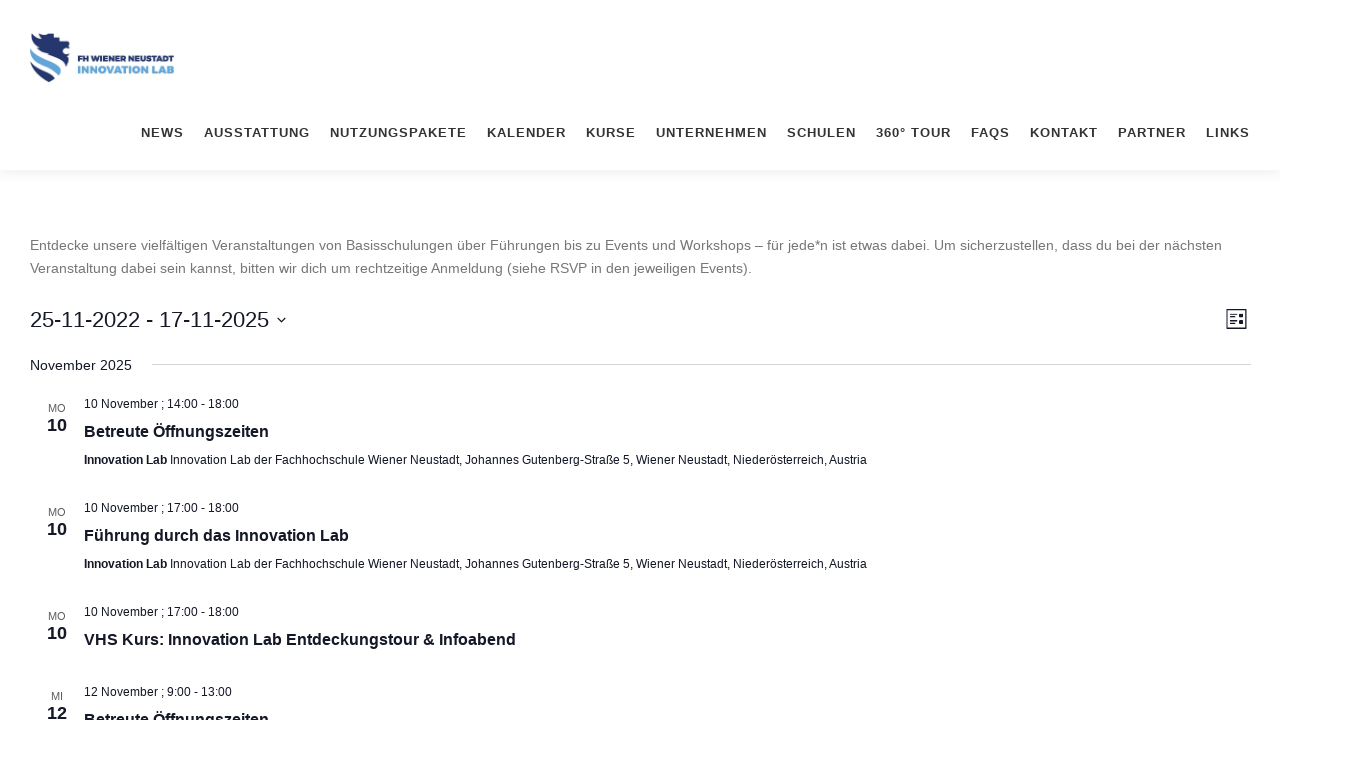

--- FILE ---
content_type: text/html; charset=UTF-8
request_url: https://innolab.fhwn.ac.at/kalender/list/?tribe-bar-date=2022-11-25
body_size: 32629
content:
<!DOCTYPE html><html dir="ltr" lang="de-AT" prefix="og: https://ogp.me/ns#"><head><script data-no-optimize="1">var litespeed_docref=sessionStorage.getItem("litespeed_docref");litespeed_docref&&(Object.defineProperty(document,"referrer",{get:function(){return litespeed_docref}}),sessionStorage.removeItem("litespeed_docref"));</script> <meta charset="UTF-8"><meta name="viewport" content="width=device-width, initial-scale=1"><link rel="profile" href="http://gmpg.org/xfn/11"><title>Veranstaltungen | Innovation Lab FHWN</title><meta name="robots" content="noindex, max-image-preview:large" /><link rel="canonical" href="https://innolab.fhwn.ac.at/kalender/list/" /><link rel="next" href="https://innolab.fhwn.ac.at/kalender/list/page/2/" /><meta name="generator" content="All in One SEO (AIOSEO) 4.9.0" /><meta property="og:locale" content="de_DE" /><meta property="og:site_name" content="Innovation Lab FHWN | Deine Werkstatt in Wiener Neustadt" /><meta property="og:type" content="website" /><meta property="og:title" content="Veranstaltungen | Innovation Lab FHWN" /><meta property="og:url" content="https://innolab.fhwn.ac.at/kalender/list/" /><meta property="og:image" content="https://innolab.fhwn.ac.at/wp-content/uploads/2023/05/cropped-Innovation-Lab_horizontal_RGB_ohne-Untertitel.jpg" /><meta property="og:image:secure_url" content="https://innolab.fhwn.ac.at/wp-content/uploads/2023/05/cropped-Innovation-Lab_horizontal_RGB_ohne-Untertitel.jpg" /><meta property="og:image:width" content="1198" /><meta property="og:image:height" content="416" /><meta name="twitter:card" content="summary_large_image" /><meta name="twitter:title" content="Veranstaltungen | Innovation Lab FHWN" /><meta name="twitter:image" content="https://innolab.fhwn.ac.at/wp-content/uploads/2023/05/cropped-Innovation-Lab_horizontal_RGB_ohne-Untertitel.jpg" /> <script type="application/ld+json" class="aioseo-schema">{"@context":"https:\/\/schema.org","@graph":[{"@type":"BreadcrumbList","@id":"https:\/\/innolab.fhwn.ac.at\/kalender\/list\/#breadcrumblist","itemListElement":[{"@type":"ListItem","@id":"https:\/\/innolab.fhwn.ac.at#listItem","position":1,"name":"InnoLab","item":"https:\/\/innolab.fhwn.ac.at","nextItem":{"@type":"ListItem","@id":"https:\/\/innolab.fhwn.ac.at\/kalender\/#listItem","name":"Archives for "}},{"@type":"ListItem","@id":"https:\/\/innolab.fhwn.ac.at\/kalender\/#listItem","position":2,"name":"Archives for ","previousItem":{"@type":"ListItem","@id":"https:\/\/innolab.fhwn.ac.at#listItem","name":"InnoLab"}}]},{"@type":"CollectionPage","@id":"https:\/\/innolab.fhwn.ac.at\/kalender\/list\/#collectionpage","url":"https:\/\/innolab.fhwn.ac.at\/kalender\/list\/","name":"Veranstaltungen | Innovation Lab FHWN","inLanguage":"de-AT","isPartOf":{"@id":"https:\/\/innolab.fhwn.ac.at\/#website"},"breadcrumb":{"@id":"https:\/\/innolab.fhwn.ac.at\/kalender\/list\/#breadcrumblist"}},{"@type":"Organization","@id":"https:\/\/innolab.fhwn.ac.at\/#organization","name":"Innovation Lab FHWN","description":"Deine Werkstatt in Wiener Neustadt","url":"https:\/\/innolab.fhwn.ac.at\/","telephone":"+43504211273","logo":{"@type":"ImageObject","url":"https:\/\/innolab.fhwn.ac.at\/wp-content\/uploads\/2021\/04\/20210301_Innovation-Lab_Vertikal_CMYK.jpg","@id":"https:\/\/innolab.fhwn.ac.at\/kalender\/list\/#organizationLogo","width":799,"height":737},"image":{"@id":"https:\/\/innolab.fhwn.ac.at\/kalender\/list\/#organizationLogo"},"sameAs":["https:\/\/www.facebook.com\/InnovationLab.FHWN\/","https:\/\/www.instagram.com\/innolab.fhwn\/","https:\/\/www.linkedin.com\/showcase\/90948448\/admin\/feed\/posts\/"]},{"@type":"WebSite","@id":"https:\/\/innolab.fhwn.ac.at\/#website","url":"https:\/\/innolab.fhwn.ac.at\/","name":"Innovation Lab FHWN","alternateName":"InnoLab FHWn","description":"Deine Werkstatt in Wiener Neustadt","inLanguage":"de-AT","publisher":{"@id":"https:\/\/innolab.fhwn.ac.at\/#organization"}}]}</script> <meta name="p:domain_verify" content="aaf2f039de8c8138762379db73ebbfa5" /><link rel='dns-prefetch' href='//stats.wp.com' /><link rel='dns-prefetch' href='//fonts.googleapis.com' /><link rel="alternate" type="application/rss+xml" title="Innovation Lab FHWN &raquo; Feed" href="https://innolab.fhwn.ac.at/feed/" /><link rel="alternate" type="text/calendar" title="Innovation Lab FHWN &raquo; iCal Feed" href="https://innolab.fhwn.ac.at/kalender/?ical=1" /><link rel="alternate" type="application/rss+xml" title="Innovation Lab FHWN &raquo; Veranstaltungen Feed" href="https://innolab.fhwn.ac.at/kalender/feed/" />
 <script src="//www.googletagmanager.com/gtag/js?id=G-M33KTF25GG"  data-cfasync="false" data-wpfc-render="false" type="text/javascript" async></script> <script data-cfasync="false" data-wpfc-render="false" type="text/javascript">var mi_version = '9.10.1';
				var mi_track_user = true;
				var mi_no_track_reason = '';
								var MonsterInsightsDefaultLocations = {"page_location":"https:\/\/innolab.fhwn.ac.at\/kalender\/list\/?tribe-bar-date=2022-11-25"};
								if ( typeof MonsterInsightsPrivacyGuardFilter === 'function' ) {
					var MonsterInsightsLocations = (typeof MonsterInsightsExcludeQuery === 'object') ? MonsterInsightsPrivacyGuardFilter( MonsterInsightsExcludeQuery ) : MonsterInsightsPrivacyGuardFilter( MonsterInsightsDefaultLocations );
				} else {
					var MonsterInsightsLocations = (typeof MonsterInsightsExcludeQuery === 'object') ? MonsterInsightsExcludeQuery : MonsterInsightsDefaultLocations;
				}

								var disableStrs = [
										'ga-disable-G-M33KTF25GG',
									];

				/* Function to detect opted out users */
				function __gtagTrackerIsOptedOut() {
					for (var index = 0; index < disableStrs.length; index++) {
						if (document.cookie.indexOf(disableStrs[index] + '=true') > -1) {
							return true;
						}
					}

					return false;
				}

				/* Disable tracking if the opt-out cookie exists. */
				if (__gtagTrackerIsOptedOut()) {
					for (var index = 0; index < disableStrs.length; index++) {
						window[disableStrs[index]] = true;
					}
				}

				/* Opt-out function */
				function __gtagTrackerOptout() {
					for (var index = 0; index < disableStrs.length; index++) {
						document.cookie = disableStrs[index] + '=true; expires=Thu, 31 Dec 2099 23:59:59 UTC; path=/';
						window[disableStrs[index]] = true;
					}
				}

				if ('undefined' === typeof gaOptout) {
					function gaOptout() {
						__gtagTrackerOptout();
					}
				}
								window.dataLayer = window.dataLayer || [];

				window.MonsterInsightsDualTracker = {
					helpers: {},
					trackers: {},
				};
				if (mi_track_user) {
					function __gtagDataLayer() {
						dataLayer.push(arguments);
					}

					function __gtagTracker(type, name, parameters) {
						if (!parameters) {
							parameters = {};
						}

						if (parameters.send_to) {
							__gtagDataLayer.apply(null, arguments);
							return;
						}

						if (type === 'event') {
														parameters.send_to = monsterinsights_frontend.v4_id;
							var hookName = name;
							if (typeof parameters['event_category'] !== 'undefined') {
								hookName = parameters['event_category'] + ':' + name;
							}

							if (typeof MonsterInsightsDualTracker.trackers[hookName] !== 'undefined') {
								MonsterInsightsDualTracker.trackers[hookName](parameters);
							} else {
								__gtagDataLayer('event', name, parameters);
							}
							
						} else {
							__gtagDataLayer.apply(null, arguments);
						}
					}

					__gtagTracker('js', new Date());
					__gtagTracker('set', {
						'developer_id.dZGIzZG': true,
											});
					if ( MonsterInsightsLocations.page_location ) {
						__gtagTracker('set', MonsterInsightsLocations);
					}
										__gtagTracker('config', 'G-M33KTF25GG', {"forceSSL":"true","link_attribution":"true"} );
										window.gtag = __gtagTracker;										(function () {
						/* https://developers.google.com/analytics/devguides/collection/analyticsjs/ */
						/* ga and __gaTracker compatibility shim. */
						var noopfn = function () {
							return null;
						};
						var newtracker = function () {
							return new Tracker();
						};
						var Tracker = function () {
							return null;
						};
						var p = Tracker.prototype;
						p.get = noopfn;
						p.set = noopfn;
						p.send = function () {
							var args = Array.prototype.slice.call(arguments);
							args.unshift('send');
							__gaTracker.apply(null, args);
						};
						var __gaTracker = function () {
							var len = arguments.length;
							if (len === 0) {
								return;
							}
							var f = arguments[len - 1];
							if (typeof f !== 'object' || f === null || typeof f.hitCallback !== 'function') {
								if ('send' === arguments[0]) {
									var hitConverted, hitObject = false, action;
									if ('event' === arguments[1]) {
										if ('undefined' !== typeof arguments[3]) {
											hitObject = {
												'eventAction': arguments[3],
												'eventCategory': arguments[2],
												'eventLabel': arguments[4],
												'value': arguments[5] ? arguments[5] : 1,
											}
										}
									}
									if ('pageview' === arguments[1]) {
										if ('undefined' !== typeof arguments[2]) {
											hitObject = {
												'eventAction': 'page_view',
												'page_path': arguments[2],
											}
										}
									}
									if (typeof arguments[2] === 'object') {
										hitObject = arguments[2];
									}
									if (typeof arguments[5] === 'object') {
										Object.assign(hitObject, arguments[5]);
									}
									if ('undefined' !== typeof arguments[1].hitType) {
										hitObject = arguments[1];
										if ('pageview' === hitObject.hitType) {
											hitObject.eventAction = 'page_view';
										}
									}
									if (hitObject) {
										action = 'timing' === arguments[1].hitType ? 'timing_complete' : hitObject.eventAction;
										hitConverted = mapArgs(hitObject);
										__gtagTracker('event', action, hitConverted);
									}
								}
								return;
							}

							function mapArgs(args) {
								var arg, hit = {};
								var gaMap = {
									'eventCategory': 'event_category',
									'eventAction': 'event_action',
									'eventLabel': 'event_label',
									'eventValue': 'event_value',
									'nonInteraction': 'non_interaction',
									'timingCategory': 'event_category',
									'timingVar': 'name',
									'timingValue': 'value',
									'timingLabel': 'event_label',
									'page': 'page_path',
									'location': 'page_location',
									'title': 'page_title',
									'referrer' : 'page_referrer',
								};
								for (arg in args) {
																		if (!(!args.hasOwnProperty(arg) || !gaMap.hasOwnProperty(arg))) {
										hit[gaMap[arg]] = args[arg];
									} else {
										hit[arg] = args[arg];
									}
								}
								return hit;
							}

							try {
								f.hitCallback();
							} catch (ex) {
							}
						};
						__gaTracker.create = newtracker;
						__gaTracker.getByName = newtracker;
						__gaTracker.getAll = function () {
							return [];
						};
						__gaTracker.remove = noopfn;
						__gaTracker.loaded = true;
						window['__gaTracker'] = __gaTracker;
					})();
									} else {
										console.log("");
					(function () {
						function __gtagTracker() {
							return null;
						}

						window['__gtagTracker'] = __gtagTracker;
						window['gtag'] = __gtagTracker;
					})();
									}</script> <style id='wp-img-auto-sizes-contain-inline-css' type='text/css'>img:is([sizes=auto i],[sizes^="auto," i]){contain-intrinsic-size:3000px 1500px}
/*# sourceURL=wp-img-auto-sizes-contain-inline-css */</style><style id="litespeed-ccss">:root{--tec-grid-gutter:48px;--tec-grid-gutter-negative:calc(var(--tec-grid-gutter)*-1);--tec-grid-gutter-half:calc(var(--tec-grid-gutter)/2);--tec-grid-gutter-half-negative:calc(var(--tec-grid-gutter-half)*-1);--tec-grid-gutter-small:42px;--tec-grid-gutter-small-negative:calc(var(--tec-grid-gutter-small)*-1);--tec-grid-gutter-small-half:calc(var(--tec-grid-gutter-small)/2);--tec-grid-gutter-small-half-negative:calc(var(--tec-grid-gutter-small-half)*-1);--tec-grid-gutter-page:42px;--tec-grid-gutter-page-small:19.5px;--tec-grid-width-default:1176px;--tec-grid-width-min:320px;--tec-grid-width:calc(var(--tec-grid-width-default) + var(--tec-grid-gutter-page)*2);--tec-grid-width-1-of-2:50%;--tec-grid-width-1-of-3:33.333%;--tec-grid-width-1-of-4:25%;--tec-grid-width-1-of-5:20%;--tec-grid-width-1-of-7:14.285%;--tec-grid-width-1-of-8:12.5%;--tec-grid-width-1-of-9:11.111%;--tec-spacer-0:4px;--tec-spacer-1:8px;--tec-spacer-2:12px;--tec-spacer-3:16px;--tec-spacer-4:20px;--tec-spacer-5:24px;--tec-spacer-6:28px;--tec-spacer-7:32px;--tec-spacer-8:40px;--tec-spacer-9:48px;--tec-spacer-10:56px;--tec-spacer-11:64px;--tec-spacer-12:80px;--tec-spacer-13:96px;--tec-spacer-14:160px;--tec-z-index-spinner-container:100;--tec-z-index-views-selector:30;--tec-z-index-dropdown:30;--tec-z-index-events-bar-button:20;--tec-z-index-search:10;--tec-z-index-filters:9;--tec-z-index-scroller:7;--tec-z-index-week-event-hover:5;--tec-z-index-map-event-hover:5;--tec-z-index-map-event-hover-actions:6;--tec-z-index-multiday-event:5;--tec-z-index-multiday-event-bar:2;--tec-color-text-primary:#141827;--tec-color-text-primary-light:rgba(20,24,39,.62);--tec-color-text-secondary:#5d5d5d;--tec-color-text-disabled:#d5d5d5;--tec-color-text-events-title:var(--tec-color-text-primary);--tec-color-text-event-title:var(--tec-color-text-events-title);--tec-color-text-event-date:var(--tec-color-text-primary);--tec-color-text-secondary-event-date:var(--tec-color-text-secondary);--tec-color-icon-primary:#5d5d5d;--tec-color-icon-primary-alt:#757575;--tec-color-icon-secondary:#bababa;--tec-color-icon-active:#141827;--tec-color-icon-disabled:#d5d5d5;--tec-color-icon-focus:#334aff;--tec-color-icon-error:#da394d;--tec-color-event-icon:#141827;--tec-color-event-icon-hover:#334aff;--tec-color-accent-primary:#334aff;--tec-color-accent-primary-hover:rgba(51,74,255,.8);--tec-color-accent-primary-active:rgba(51,74,255,.9);--tec-color-accent-primary-background:rgba(51,74,255,.07);--tec-color-accent-secondary:#141827;--tec-color-accent-secondary-hover:rgba(20,24,39,.8);--tec-color-accent-secondary-active:rgba(20,24,39,.9);--tec-color-accent-secondary-background:rgba(20,24,39,.07);--tec-color-button-primary:var(--tec-color-accent-primary);--tec-color-button-primary-hover:var(--tec-color-accent-primary-hover);--tec-color-button-primary-active:var(--tec-color-accent-primary-active);--tec-color-button-primary-background:var(--tec-color-accent-primary-background);--tec-color-button-secondary:var(--tec-color-accent-secondary);--tec-color-button-secondary-hover:var(--tec-color-accent-secondary-hover);--tec-color-button-secondary-active:var(--tec-color-accent-secondary-active);--tec-color-button-secondary-background:var(--tec-color-accent-secondary-background);--tec-color-link-primary:var(--tec-color-text-primary);--tec-color-link-accent:var(--tec-color-accent-primary);--tec-color-link-accent-hover:rgba(51,74,255,.8);--tec-color-border-default:#d5d5d5;--tec-color-border-secondary:#e4e4e4;--tec-color-border-tertiary:#7d7d7d;--tec-color-border-hover:#5d5d5d;--tec-color-border-active:#141827;--tec-color-background:#fff;--tec-color-background-events:transparent;--tec-color-background-transparent:hsla(0,0%,100%,.6);--tec-color-background-secondary:#f7f6f6;--tec-color-background-messages:rgba(20,24,39,.07);--tec-color-background-secondary-hover:#f0eeee;--tec-color-background-error:rgba(218,57,77,.08);--tec-color-box-shadow:rgba(0,0,0,.14);--tec-color-box-shadow-secondary:rgba(0,0,0,.1);--tec-color-scroll-track:rgba(0,0,0,.25);--tec-color-scroll-bar:rgba(0,0,0,.5);--tec-color-background-primary-multiday:rgba(51,74,255,.24);--tec-color-background-primary-multiday-hover:rgba(51,74,255,.34);--tec-color-background-secondary-multiday:rgba(20,24,39,.24);--tec-color-background-secondary-multiday-hover:rgba(20,24,39,.34);--tec-color-accent-primary-week-event:rgba(51,74,255,.1);--tec-color-accent-primary-week-event-hover:rgba(51,74,255,.2);--tec-color-accent-primary-week-event-featured:rgba(51,74,255,.04);--tec-color-accent-primary-week-event-featured-hover:rgba(51,74,255,.14);--tec-color-background-secondary-datepicker:var(--tec-color-background-secondary);--tec-color-accent-primary-background-datepicker:var(--tec-color-accent-primary-background)}.tribe-common{-webkit-font-smoothing:antialiased;-moz-osx-font-smoothing:grayscale;font-smoothing:antialiased}.tribe-common *{box-sizing:border-box}.tribe-common article,.tribe-common header,.tribe-common nav{display:block}.tribe-common svg:not(:root){overflow:hidden}.tribe-common template{display:none}.tribe-common button,.tribe-common input{box-sizing:border-box;margin:0}.tribe-common button{overflow:visible}.tribe-common button::-moz-focus-inner,.tribe-common input::-moz-focus-inner{border:0;padding:0}.tribe-common a,.tribe-common article,.tribe-common div,.tribe-common em,.tribe-common h2,.tribe-common h3,.tribe-common header,.tribe-common img,.tribe-common label,.tribe-common li,.tribe-common nav,.tribe-common p,.tribe-common span,.tribe-common strong,.tribe-common time,.tribe-common ul{border:0;margin:0;padding:0}.tribe-common ul{list-style:none}.tribe-common img{border-style:none;height:auto;-ms-interpolation-mode:bicubic;max-width:100%}.tribe-common button{padding:0}.tribe-common .tribe-common-l-container{margin-left:auto;margin-right:auto;max-width:var(--tec-grid-width);padding-left:var(--tec-grid-gutter-page-small);padding-right:var(--tec-grid-gutter-page-small);width:100%}.tribe-common .tribe-common-a11y-hidden{display:none!important;visibility:hidden}.tribe-common .tribe-common-a11y-visual-hide{border:0;clip:rect(0 0 0 0);height:1px;margin:-1px;overflow:hidden;padding:0;position:absolute;width:1px}.tribe-common .tribe-common-c-btn-border-small,.tribe-common a.tribe-common-c-btn-border-small{padding:14px 20px;width:100%}.tribe-common .tribe-common-c-btn-icon:before{background-repeat:no-repeat;background-size:contain;content:"";display:block}.tribe-common .tribe-common-c-btn-icon--caret-left .tribe-common-c-btn-icon__icon-svg,.tribe-common .tribe-common-c-btn-icon--caret-right .tribe-common-c-btn-icon__icon-svg{width:11px}.tribe-common .tribe-common-c-btn-icon--caret-left .tribe-common-c-btn-icon__icon-svg path,.tribe-common .tribe-common-c-btn-icon--caret-right .tribe-common-c-btn-icon__icon-svg path{fill:currentColor}.tribe-common .tribe-common-c-loader{display:flex;padding-top:calc(var(--tec-spacer-11)*3)}.tribe-common .tribe-common-c-loader__dot{width:15px}.tribe-common .tribe-common-c-loader__dot:not(:first-of-type){margin-left:8px}.tribe-common .tribe-common-c-loader__dot circle{fill:currentColor}.tribe-common .tribe-common-c-svgicon--featured{width:8px}.tribe-common .tribe-common-c-svgicon--month{height:100%;width:100%}.tribe-common .tribe-common-c-svgicon--messages-not-found g{fill:none}.tribe-common .tribe-common-c-svgicon--messages-not-found{width:22px}.tribe-common .tribe-common-c-svgicon--messages-not-found path{stroke:currentColor}.tribe-common .tribe-common-c-svgicon__svg-fill{fill:currentColor}.tribe-common .tribe-common-c-svgicon__svg-stroke{stroke:currentColor}.tribe-events-view{position:relative;width:100%}.tribe-events .tribe-events-l-container{min-height:600px;padding-bottom:var(--tec-spacer-12);padding-top:var(--tec-spacer-11)}.tribe-events .tribe-events-c-day-marker{align-items:center;display:flex}.tribe-events .tribe-events-c-day-marker__date{flex:none}.tribe-events .tribe-events-c-events-bar{display:flex}.tribe-events .tribe-events-c-events-bar__views{display:flex;flex:none;justify-content:center}.tribe-events .tribe-events-c-subscribe-dropdown .tribe-events-c-subscribe-dropdown__content{display:none}.tribe-events .tribe-events-c-subscribe-dropdown .tribe-events-c-subscribe-dropdown__list{list-style:none;padding:var(--tec-spacer-1);transform:translateY(var(--tec-spacer-1));width:auto;z-index:var(--tec-z-index-dropdown)}.tribe-events .tribe-events-c-subscribe-dropdown .tribe-events-c-subscribe-dropdown__list-item{border-radius:var(--tec-border-radius-default);padding:var(--tec-spacer-0);text-align:left}.tribe-events .tribe-events-c-subscribe-dropdown .tribe-events-c-subscribe-dropdown__list-item a{display:inline-block;padding:0 var(--tec-spacer-3);width:100%}.tribe-events .tribe-events-view-loader{align-items:flex-start;background-color:var(--tec-color-background-transparent);bottom:0;display:flex;justify-content:center;left:0;position:absolute;right:0;top:0;z-index:var(--tec-z-index-spinner-container)}.tribe-events .tribe-events-c-messages{display:flex;flex-direction:column}.tribe-events .tribe-events-c-messages__message{align-items:center;display:flex;padding:var(--tec-spacer-2);width:100%}.tribe-events .tribe-events-c-small-cta>*{margin-left:var(--tec-spacer-1)}.tribe-events .tribe-events-c-small-cta>:first-child{margin-left:0}.tribe-events .tribe-events-c-top-bar__nav-list{display:flex}.tribe-events .tribe-events-c-top-bar__nav-list-item{flex:none;padding-right:15px}.tribe-events .tribe-events-c-top-bar__nav-list-item>*{vertical-align:middle}.tribe-events .tribe-events-c-top-bar__nav-link{display:block;line-height:0}.tribe-events .tribe-events-c-top-bar__nav-link-icon-svg{height:19px;width:11px}.tribe-events .tribe-events-c-top-bar__datepicker{flex:auto;position:relative}.tribe-events .tribe-events-c-top-bar__datepicker-button{align-items:center;display:flex;flex:none}.tribe-events .tribe-events-c-top-bar__datepicker-button-icon-svg{display:none}.tribe-events .tribe-events-c-top-bar__datepicker-container{bottom:0;left:0;max-width:calc(100% + 29px);position:absolute;width:363px}.tribe-events .tribe-events-c-view-selector{position:relative;width:29px}.tribe-events .tribe-events-c-view-selector__button{align-items:center;display:flex;padding:var(--tec-spacer-0);position:relative;width:100%}.tribe-events .tribe-events-c-view-selector__button-icon{display:block;height:21px;width:21px}.tribe-events .tribe-events-c-view-selector__button-icon-caret-svg{display:none}.tribe-events .tribe-events-c-view-selector__content{display:none;padding:var(--tec-spacer-2) calc(var(--tec-spacer-2)/2);position:absolute;right:0;top:100%;transform:translateY(var(--tec-spacer-3));z-index:var(--tec-z-index-dropdown)}.tribe-events .tribe-events-c-view-selector__list-item-link{align-items:center;display:flex;padding:var(--tec-spacer-1) var(--tec-spacer-5) var(--tec-spacer-1) var(--tec-spacer-2)}.tribe-events .tribe-events-c-view-selector__list-item-icon{flex:none;height:18px;margin-right:12px;width:18px}.tribe-events .tribe-events-c-view-selector__list-item-text{flex:auto}.tribe-events .tribe-events-header{align-items:center;display:flex;flex-direction:row-reverse;flex-wrap:wrap;justify-content:space-between;margin:0 calc(var(--tec-grid-gutter-page-small)*-1);padding:0 var(--tec-grid-gutter-page-small) var(--tec-spacer-3);position:relative}.tribe-events .tribe-events-header__messages{margin-bottom:var(--tec-spacer-3);width:100%}.tribe-events .tribe-events-header__messages.tribe-events-header__messages--mobile{margin-top:10px}.tribe-events .tribe-events-header__events-bar{flex:none}.tribe-events .tribe-events-header__top-bar{flex:auto}.tribe-events .tribe-events-calendar-month{margin-bottom:var(--tec-spacer-1)}.tribe-events .tribe-events-calendar-month__week{display:flex}.tribe-events .tribe-events-calendar-month__calendar-event{margin:var(--tec-spacer-1) 0;padding:0 var(--tec-spacer-3);position:relative}.tribe-events .tribe-events-calendar-month__calendar-event:first-child{margin-top:0}.tribe-events .tribe-events-calendar-month__calendar-event:last-child{margin-bottom:0;padding-bottom:var(--tec-spacer-3)}.tribe-events .tribe-events-calendar-month__calendar-event-datetime-featured-icon{display:inline-block;line-height:0;margin-right:var(--tec-spacer-0)}.tribe-events .tribe-events-calendar-month__calendar-event-featured-image-wrapper{margin-bottom:var(--tec-spacer-0)}.tribe-events .tribe-events-calendar-month__calendar-event-featured-image,.tribe-events .tribe-events-calendar-month__calendar-event-featured-image-link{display:block}.tribe-events .tribe-events-calendar-month__calendar-event-datetime>*{vertical-align:middle}.tribe-events .tribe-events-calendar-month__calendar-event-tooltip-featured-image-wrapper{margin-bottom:var(--tec-spacer-2);width:206px}.tribe-events .tribe-events-calendar-month__calendar-event-tooltip-featured-image,.tribe-events .tribe-events-calendar-month__calendar-event-tooltip-featured-image-link{display:block}.tribe-events .tribe-events-calendar-month__calendar-event-tooltip-datetime{margin-bottom:var(--tec-spacer-0)}.tribe-events .tribe-events-calendar-month__calendar-event-tooltip-datetime>*{vertical-align:middle}.tribe-events .tribe-events-calendar-month__calendar-event-tooltip-datetime-featured-icon{display:inline-block;line-height:0;margin-right:var(--tec-spacer-0)}.tribe-events .tribe-events-calendar-month__calendar-event-tooltip-title{margin-bottom:var(--tec-spacer-0)}.tribe-events .tribe-events-calendar-month__calendar-event-tooltip-description{margin-bottom:var(--tec-spacer-1)}.tribe-events .tribe-events-calendar-month__calendar-event-tooltip-description:last-child{margin-bottom:0}.tribe-events .tribe-events-calendar-month__calendar-event-title{margin:0}.tribe-events .tribe-events-calendar-month__calendar-event-tooltip-cost{margin-top:var(--tec-spacer-3)}.tribe-events .tribe-events-calendar-month__header-row{display:flex}.tribe-events .tribe-events-calendar-month__header-column{padding-bottom:var(--tec-spacer-3);width:var(--tec-grid-width-1-of-7)}.tribe-events .tribe-events-calendar-month__header-column-title{margin:0}.tribe-events .tribe-events-calendar-month__day{aspect-ratio:1/1;height:auto;min-height:36px;overflow:hidden;padding-top:var(--tec-grid-width-1-of-7);position:relative;width:var(--tec-grid-width-1-of-7)}.tribe-events .tribe-events-calendar-month__day-cell{height:100%;width:100%}.tribe-events .tribe-events-calendar-month__day-cell--mobile{align-items:center;display:flex;flex-direction:column;position:absolute;text-align:center;top:0}.tribe-events .tribe-events-calendar-month__day-date{margin:0}.tribe-events .tribe-events-calendar-month__events{flex:auto}.tribe-events .tribe-events-calendar-month__mobile-events-icon--event{background-color:currentColor;border-radius:50%;height:8px;width:8px}.tribe-events .tribe-events-calendar-month__mobile-events-icon--featured{line-height:0;width:8px}.tribe-events .tribe-events-calendar-month__mobile-events-icon--featured .tribe-events-calendar-month__mobile-events-icon-svg path{fill:currentColor}.tribe-events .tribe-events-calendar-month-mobile-events__mobile-day{display:none}.tribe-events .tribe-events-calendar-month-mobile-events__day-marker{padding-top:var(--tec-spacer-3)}.tribe-events .tribe-events-calendar-month-mobile-events__mobile-event{padding:var(--tec-spacer-2) 0}.tribe-events .tribe-events-calendar-month-mobile-events__mobile-event--featured{padding-bottom:var(--tec-spacer-4)}.tribe-events .tribe-events-calendar-month-mobile-events__mobile-event-featured-image-wrapper{margin-bottom:var(--tec-spacer-2)}.tribe-events .tribe-events-calendar-month-mobile-events__mobile-event-datetime{margin-bottom:var(--tec-spacer-0)}.tribe-events .tribe-events-calendar-month-mobile-events__mobile-event-datetime>*{vertical-align:middle}.tribe-events .tribe-events-calendar-month-mobile-events__mobile-event-datetime-featured-icon{display:inline-block;line-height:0;margin-right:var(--tec-spacer-0)}.tribe-events .tribe-events-calendar-month-mobile-events__mobile-event-datetime-featured-text{margin-right:var(--tec-spacer-1)}.tribe-events .tribe-events-calendar-month-mobile-events__mobile-event-title{margin:0}:root{--tec-border-radius-default:4px;--tec-border-width-week-event:2px;--tec-box-shadow-default:0 2px 5px 0 var(--tec-color-box-shadow);--tec-box-shadow-tooltip:0 2px 12px 0 var(--tec-color-box-shadow);--tec-box-shadow-card:0 1px 6px 2px var(--tec-color-box-shadow);--tec-box-shadow-multiday:16px 6px 6px -2px var(--tec-color-box-shadow-secondary);--tec-form-color-background:var(--tec-color-background);--tec-form-color-border-default:var(--tec-color-text-primary);--tec-form-color-border-active:var(--tec-color-accent-secondary);--tec-form-color-border-secondary:var(--tec-color-border-tertiary);--tec-form-color-accent-primary:var(--tec-color-accent-primary);--tec-form-box-shadow-default:var(--tec-box-shadow-default);--tec-opacity-background:.07;--tec-opacity-select-highlighted:.3;--tec-opacity-icon-hover:.8;--tec-opacity-icon-active:.9;--tec-opacity-default:1;--tec-font-family-sans-serif:"Helvetica Neue",Helvetica,-apple-system,BlinkMacSystemFont,Roboto,Arial,sans-serif;--tec-font-weight-regular:400;--tec-font-weight-bold:700;--tec-font-size-0:11px;--tec-font-size-1:12px;--tec-font-size-2:14px;--tec-font-size-3:16px;--tec-font-size-4:18px;--tec-font-size-5:20px;--tec-font-size-6:22px;--tec-font-size-7:24px;--tec-font-size-8:28px;--tec-font-size-9:32px;--tec-font-size-10:42px;--tec-line-height-0:1.38;--tec-line-height-1:1.42;--tec-line-height-2:1.5;--tec-line-height-3:1.62}.tribe-common a{background-color:transparent;-webkit-text-decoration-skip:objects}.tribe-common strong{font-weight:inherit;font-weight:bolder}.tribe-common button,.tribe-common input[type=text]{appearance:none}.tribe-common button,.tribe-common input{color:inherit;font:inherit;-webkit-font-smoothing:antialiased;line-height:normal}.tribe-common button,.tribe-common input{border-radius:0;outline:0}.tribe-common h2,.tribe-common h3,.tribe-common p{font-weight:400;text-rendering:optimizeLegibility}.tribe-common a,.tribe-common a:visited{color:var(--tec-color-text-primary);outline:0;text-decoration:none}.tribe-common .tribe-common-anchor{border-bottom:2px solid transparent}.tribe-common .tribe-common-anchor-thin{border-bottom:1px solid transparent}.tribe-common .tribe-common-b2{color:var(--tec-color-text-primary);font-family:var(--tec-font-family-sans-serif);font-size:var(--tec-font-size-1);font-weight:var(--tec-font-weight-regular);line-height:var(--tec-line-height-0)}.tribe-common .tribe-common-b3{color:var(--tec-color-text-primary);font-family:var(--tec-font-family-sans-serif);font-size:var(--tec-font-size-0);font-weight:var(--tec-font-weight-regular);line-height:var(--tec-line-height-2)}.tribe-common .tribe-common-b3--bold{font-weight:var(--tec-font-weight-bold)}.tribe-common .tribe-common-cta{font-size:var(--tec-font-size-1);line-height:var(--tec-line-height-0)}.tribe-common .tribe-common-cta{color:var(--tec-color-text-primary);font-family:var(--tec-font-family-sans-serif);font-weight:var(--tec-font-weight-regular);font-weight:var(--tec-font-weight-bold);border-bottom:2px solid transparent}.tribe-common .tribe-common-cta--thin-alt{border-bottom:1px solid var(--tec-color-link-accent);color:var(--tec-color-link-primary)}.tribe-common .tribe-common-h3{color:var(--tec-color-text-primary);font-family:var(--tec-font-family-sans-serif);font-weight:var(--tec-font-weight-bold);font-size:var(--tec-font-size-6);line-height:var(--tec-line-height-2)}.tribe-common .tribe-common-h4{color:var(--tec-color-text-primary);font-family:var(--tec-font-family-sans-serif);font-weight:var(--tec-font-weight-bold);font-size:var(--tec-font-size-5);line-height:var(--tec-line-height-1)}.tribe-common .tribe-common-h6{color:var(--tec-color-text-primary);font-family:var(--tec-font-family-sans-serif);font-weight:var(--tec-font-weight-bold);line-height:var(--tec-line-height-2)}.tribe-common .tribe-common-h6{font-size:var(--tec-font-size-3)}.tribe-common .tribe-common-h7{font-size:var(--tec-font-size-2);line-height:var(--tec-line-height-3)}.tribe-common .tribe-common-h7,.tribe-common .tribe-common-h8{color:var(--tec-color-text-primary);font-family:var(--tec-font-family-sans-serif);font-weight:var(--tec-font-weight-bold)}.tribe-common .tribe-common-h8{font-size:var(--tec-font-size-1);line-height:var(--tec-line-height-0)}.tribe-common .tribe-common-h--alt{font-weight:var(--tec-font-weight-regular)}.tribe-common button{border:none}.tribe-common button{background-color:transparent;background-image:none}.tribe-common .tribe-common-c-btn-border-small,.tribe-common a.tribe-common-c-btn-border-small{color:var(--tec-color-text-primary);font-family:var(--tec-font-family-sans-serif);font-size:var(--tec-font-size-1);line-height:var(--tec-line-height-0);font-weight:var(--tec-font-weight-regular);border:0;display:inline-block;height:auto;padding:0;text-decoration:none;width:auto;background-color:var(--tec-color-background);border:1px solid var(--tec-color-border-default);border-radius:var(--tec-border-radius-default);text-align:center}.tribe-common .tribe-common-c-btn-border-small,.tribe-common a.tribe-common-c-btn-border-small{color:var(--tec-color-text-secondary);padding:14px 20px;width:100%}.tribe-common .tribe-common-c-btn-icon{border:0;display:inline-block;height:auto;padding:0;text-decoration:none;width:auto}.tribe-common .tribe-common-c-btn-icon--caret-left .tribe-common-c-btn-icon__icon-svg path,.tribe-common .tribe-common-c-btn-icon--caret-right .tribe-common-c-btn-icon__icon-svg path{fill:var(--tec-color-icon-secondary)}.tribe-common .tribe-common-c-loader__dot circle{animation-direction:normal;animation-duration:2.24s;animation-iteration-count:infinite;animation-name:a;fill:currentColor;opacity:var(--tec-opacity-background)}.tribe-common .tribe-common-c-loader__dot--first circle{animation-delay:.45s}.tribe-common .tribe-common-c-loader__dot--second circle{animation-delay:1.05s}.tribe-common .tribe-common-c-loader__dot--third circle{animation-delay:1.35s}@keyframes a{50%{opacity:var(--tec-opacity-default)}}.tribe-common .tribe-common-c-svgicon{color:var(--tec-color-accent-primary)}.tribe-common .tribe-common-c-svgicon--featured path{fill:currentColor}.tribe-common .tribe-common-c-svgicon--messages-not-found path{stroke:var(--tec-color-icon-active)}.tribe-common .tribe-common-c-svgicon--messages-not-found .tribe-common-c-svgicon__svg-stroke{stroke:currentColor}.tribe-common .tribe-common-c-svgicon__svg-fill{fill:var(--tec-color-icon-active)}.tribe-common .tribe-common-c-svgicon__svg-stroke{stroke:var(--tec-color-icon-active)}:root{--tec-color-text-events-title-day:var(--tec-color-text-events-title);--tec-color-text-events-title-latest-past:var(--tec-color-text-events-title);--tec-color-text-event-title-list:var(--tec-color-text-events-title);--tec-color-text-events-title-month-multiday:var(--tec-color-text-events-title);--tec-color-text-events-title-widget-list:var(--tec-color-text-events-title);--tec-color-text-secondary-event-date-month:var(--tec-color-text-secondary-event-date);--tec-color-text-secondary-event-date-month-mobile:var(--tec-color-text-secondary-event-date-month);--tec-color-text-day-of-week-month:var(--tec-color-text-secondary);--tec-color-day-marker-month:var(--tec-color-text-primary);--tec-color-day-marker-month-hover:var(--tec-color-text-primary-hover);--tec-color-day-marker-month-active:var(--tec-color-text-primary-active);--tec-color-day-marker-current-month:var(--tec-color-day-marker-month);--tec-color-day-marker-current-month-hover:var(--tec-color-day-marker-month-hover);--tec-color-day-marker-current-month-active:var(--tec-color-day-marker-month-active);--tec-color-day-marker-past-month:var(--tec-color-text-primary);--tec-color-day-marker-past-month-hover:var(--tec-color-day-marker-past-month);--tec-color-day-marker-past-month-active:var(--tec-color-day-marker-past-month);--tec-color-text-day-of-week-week:var(--tec-color-text-secondary);--tec-border-radius-month-multiday:9.5px;--tec-color-border-secondary-month-grid:var(--tec-color-border-secondary);--tec-color-border-active-month-grid-hover:var(--tec-color-border-active);--tec-color-background-month-grid:transparent;--tec-color-background-tooltip:var(--tec-color-background);--tec-color-text-events-bar-input:var(--tec-color-text-primary);--tec-color-text-events-bar-input-placeholder:var(--tec-color-text-secondary);--tec-opacity-events-bar-input-placeholder:var(--tec-opacity-default);--tec-color-border-events-bar:var(--tec-color-border-secondary);--tec-color-background-events-bar:var(--tec-color-background);--tec-color-background-view-selector:var(--tec-color-background-events-bar);--tec-color-background-view-selector-tabs:var(--tec-color-background-view-selector);--tec-color-background-view-selector-list-item-hover:var(--tec-color-background-secondary);--tec-color-background-subscribe-list-item-hover:var(--tec-color-background-secondary);--tec-color-text-view-selector-list-item:var(--tec-color-text-primary);--tec-color-text-view-selector-list-item-hover:var(--tec-color-accent-secondary-hover);--tec-color-background-search-container:var(--tec-color-background-events-bar);--tec-color-text-events-bar-submit-button:var(--tec-color-background);--tec-color-text-events-bar-submit-button-active:var(--tec-color-text-events-bar-submit-button);--tec-color-text-events-bar-submit-button-hover:var(--tec-color-text-events-bar-submit-button);--tec-color-background-events-bar-submit-button:var(--tec-color-button-primary);--tec-color-background-events-bar-submit-button-hover:var(--tec-color-button-primary-hover);--tec-color-background-events-bar-submit-button-active:var(--tec-color-button-primary-active);--tec-color-icon-events-bar:var(--tec-color-icon-primary);--tec-color-icon-events-bar-active:var(--tec-color-icon-active);--tec-color-icon-events-bar-hover:var(--tec-color-icon-hover)}.tribe-events-view{background-color:var(--tec-color-background-events)}.tribe-events .tribe-events-c-day-marker:after{background-color:var(--tec-color-border-default);content:"";display:block;flex:auto;height:1px;margin-left:20px}.tribe-events .tribe-events-c-subscribe-dropdown .tribe-events-c-subscribe-dropdown__list{background-color:var(--tec-color-background);border:1px solid var(--tec-color-border-secondary);border-radius:var(--tec-border-radius-default);box-shadow:var(--tec-box-shadow-default)}.tribe-events .tribe-events-c-subscribe-dropdown .tribe-events-c-subscribe-dropdown__list-item{color:var(--tec-color-text-primary);font-family:var(--tec-font-family-sans-serif)}.tribe-events .tribe-events-c-messages__message{background-color:var(--tec-color-background-messages);border-radius:var(--tec-border-radius-default)}.tribe-events .tribe-events-c-messages__message--notice .tribe-events-c-messages__message-icon-svg{display:inline-block;margin-right:var(--tec-spacer-2)}.tribe-events button.tribe-events-c-top-bar__datepicker-button{background-color:transparent;background-image:none;border:none;border-radius:0;box-shadow:none;color:var(--tec-color-text-primary);font-size:var(--tec-font-size-6);font-style:normal;outline:none;padding:0;text-decoration:none;text-shadow:none}.tribe-events .tribe-events-c-top-bar__datepicker-button-icon-svg{display:block;height:6px;margin-left:var(--tec-spacer-1);width:9px}.tribe-events .tribe-events-c-view-selector__button{text-align:left}.tribe-events .tribe-events-c-view-selector__button:before{background-color:var(--tec-color-accent-primary);content:"";display:none;height:2px;position:absolute;top:100%;transform:translateY(var(--tec-spacer-0));width:calc(100% - var(--tec-spacer-0)*2)}.tribe-events .tribe-events-c-view-selector__content{background-color:var(--tec-color-background-view-selector);border:1px solid var(--tec-color-border-secondary);border-radius:var(--tec-border-radius-default);box-shadow:var(--tec-box-shadow-tooltip)}.tribe-events .tribe-events-c-view-selector__list-item-text{color:var(--tec-color-text-primary);font-family:var(--tec-font-family-sans-serif);font-size:var(--tec-font-size-2);line-height:var(--tec-line-height-3);font-weight:var(--tec-font-weight-regular);color:var(--tec-color-text-view-selector-list-item)}.tribe-events .tribe-events-c-view-selector__list-item--active .tribe-events-c-view-selector__list-item-text{font-weight:var(--tec-font-weight-bold)}.tribe-events .tribe-events-c-view-selector__list-item-link{border-radius:var(--tec-border-radius-default);color:var(--tec-color-text-view-selector-list-item)}.tribe-events .tribe-events-calendar-month__body{background-color:var(--tec-color-background-month-grid)}.tribe-events .tribe-events-calendar-month__day--past .tribe-events-calendar-month__calendar-event{opacity:.64}.tribe-events .tribe-events-calendar-month__day--past .tribe-events-calendar-month__calendar-event-datetime{color:var(--tec-color-text-event-date);opacity:.94}.tribe-events .tribe-events-calendar-month__calendar-event-datetime{color:var(--tec-color-text-primary);font-family:var(--tec-font-family-sans-serif);font-size:var(--tec-font-size-0);font-weight:var(--tec-font-weight-regular);line-height:var(--tec-line-height-2);color:var(--tec-color-text-secondary-event-date)}.tribe-events .tribe-events-calendar-month__calendar-event--featured:before{background-color:var(--tec-color-accent-primary);content:"";height:100%;left:7px;position:absolute;width:2px}.tribe-events .tribe-events-calendar-month__calendar-event--featured:last-child:before{height:calc(100% - var(--tec-spacer-3))}.tribe-events .tribe-events-calendar-month__calendar-event-title-link,.tribe-events .tribe-events-calendar-month__calendar-event-tooltip-title-link{color:var(--tec-color-text-events-title)}.tribe-events .tribe-events-calendar-month__calendar-event-title-link:visited,.tribe-events .tribe-events-calendar-month__calendar-event-tooltip-title-link:visited{color:var(--tec-color-text-events-title)}.tribe-events .tribe-events-calendar-month__calendar-event-tooltip-datetime{color:var(--tec-color-text-primary);font-family:var(--tec-font-family-sans-serif);font-size:var(--tec-font-size-0);font-weight:var(--tec-font-weight-regular);line-height:var(--tec-line-height-2);color:var(--tec-color-text-event-date)}.tribe-events .tribe-events-calendar-month__header-column{text-transform:uppercase}.tribe-events .tribe-events-calendar-month__header-column-title{color:var(--tec-color-text-day-of-week-month);text-align:center}.tribe-events .tribe-events-calendar-month__day{border-radius:var(--tec-border-radius-default)}.tribe-events .tribe-events-calendar-month__day-date-link{color:var(--tec-color-day-marker-month)}.tribe-events .tribe-events-calendar-month__day-date-daynum{color:var(--tec-color-day-marker-month)}.tribe-events .tribe-events-calendar-month__day--current .tribe-events-calendar-month__day-date,.tribe-events .tribe-events-calendar-month__day--current .tribe-events-calendar-month__day-date-link{color:var(--tec-color-day-marker-current-month);font-weight:var(--tec-font-weight-bold)}.tribe-events .tribe-events-calendar-month__day--past .tribe-events-calendar-month__day-date{color:var(--tec-color-day-marker-past-month);opacity:.6}.tribe-events .tribe-events-calendar-month__day--past .tribe-events-calendar-month__day-date-link{color:var(--tec-color-day-marker-past-month)}.tribe-events .tribe-events-calendar-month__day--past .tribe-events-calendar-month__mobile-events-icon--event{background-color:var(--tec-color-icon-active);opacity:.6}.tribe-events .tribe-events-calendar-month__day--past .tribe-events-calendar-month__mobile-events-icon--featured{opacity:.6}.tribe-events .tribe-events-calendar-month__day--past .tribe-events-calendar-month__mobile-events-icon--featured .tribe-events-calendar-month__mobile-events-icon-svg path{fill:var(--tec-color-icon-active)}.tribe-events .tribe-events-calendar-month__day-cell--selected{background-color:var(--tec-color-accent-primary)}.tribe-events .tribe-events-calendar-month__day-cell--selected .tribe-events-calendar-month__day-date{color:var(--tec-color-background);opacity:var(--tec-opacity-default)}.tribe-events .tribe-events-calendar-month__day-cell--selected .tribe-events-calendar-month__mobile-events-icon--event{background-color:var(--tec-color-background);opacity:var(--tec-opacity-default)}.tribe-events .tribe-events-calendar-month__mobile-events-icon--event{background-color:var(--tec-color-accent-primary)}.tribe-events .tribe-events-calendar-month__mobile-events-icon--featured .tribe-events-calendar-month__mobile-events-icon-svg path{fill:currentColor}.tribe-events .tribe-events-calendar-month-mobile-events__mobile-event+.tribe-events-calendar-month-mobile-events__mobile-event{border-top:1px solid var(--tec-color-border-default)}.tribe-events .tribe-events-calendar-month-mobile-events__mobile-event-datetime{color:var(--tec-color-text-secondary-event-date-month-mobile)}.tribe-events .tribe-events-calendar-month-mobile-events__mobile-event-datetime-featured-text{color:var(--tec-color-accent-primary);font-weight:var(--tec-font-weight-bold)}.tribe-events .tribe-events-calendar-month-mobile-events__mobile-event-title-link{color:var(--tec-color-text-events-title)}.tribe-events .tribe-events-calendar-month-mobile-events__mobile-event-title-link:visited{color:var(--tec-color-text-events-title)}ul{box-sizing:border-box}:root{--wp--preset--font-size--normal:16px;--wp--preset--font-size--huge:42px}.screen-reader-text{clip:rect(1px,1px,1px,1px);word-wrap:normal!important;border:0;-webkit-clip-path:inset(50%);clip-path:inset(50%);height:1px;margin:-1px;overflow:hidden;padding:0;position:absolute;width:1px}body{--wp--preset--color--black:#000;--wp--preset--color--cyan-bluish-gray:#abb8c3;--wp--preset--color--white:#fff;--wp--preset--color--pale-pink:#f78da7;--wp--preset--color--vivid-red:#cf2e2e;--wp--preset--color--luminous-vivid-orange:#ff6900;--wp--preset--color--luminous-vivid-amber:#fcb900;--wp--preset--color--light-green-cyan:#7bdcb5;--wp--preset--color--vivid-green-cyan:#00d084;--wp--preset--color--pale-cyan-blue:#8ed1fc;--wp--preset--color--vivid-cyan-blue:#0693e3;--wp--preset--color--vivid-purple:#9b51e0;--wp--preset--gradient--vivid-cyan-blue-to-vivid-purple:linear-gradient(135deg,rgba(6,147,227,1) 0%,#9b51e0 100%);--wp--preset--gradient--light-green-cyan-to-vivid-green-cyan:linear-gradient(135deg,#7adcb4 0%,#00d082 100%);--wp--preset--gradient--luminous-vivid-amber-to-luminous-vivid-orange:linear-gradient(135deg,rgba(252,185,0,1) 0%,rgba(255,105,0,1) 100%);--wp--preset--gradient--luminous-vivid-orange-to-vivid-red:linear-gradient(135deg,rgba(255,105,0,1) 0%,#cf2e2e 100%);--wp--preset--gradient--very-light-gray-to-cyan-bluish-gray:linear-gradient(135deg,#eee 0%,#a9b8c3 100%);--wp--preset--gradient--cool-to-warm-spectrum:linear-gradient(135deg,#4aeadc 0%,#9778d1 20%,#cf2aba 40%,#ee2c82 60%,#fb6962 80%,#fef84c 100%);--wp--preset--gradient--blush-light-purple:linear-gradient(135deg,#ffceec 0%,#9896f0 100%);--wp--preset--gradient--blush-bordeaux:linear-gradient(135deg,#fecda5 0%,#fe2d2d 50%,#6b003e 100%);--wp--preset--gradient--luminous-dusk:linear-gradient(135deg,#ffcb70 0%,#c751c0 50%,#4158d0 100%);--wp--preset--gradient--pale-ocean:linear-gradient(135deg,#fff5cb 0%,#b6e3d4 50%,#33a7b5 100%);--wp--preset--gradient--electric-grass:linear-gradient(135deg,#caf880 0%,#71ce7e 100%);--wp--preset--gradient--midnight:linear-gradient(135deg,#020381 0%,#2874fc 100%);--wp--preset--font-size--small:13px;--wp--preset--font-size--medium:20px;--wp--preset--font-size--large:36px;--wp--preset--font-size--x-large:42px;--wp--preset--spacing--20:.44rem;--wp--preset--spacing--30:.67rem;--wp--preset--spacing--40:1rem;--wp--preset--spacing--50:1.5rem;--wp--preset--spacing--60:2.25rem;--wp--preset--spacing--70:3.38rem;--wp--preset--spacing--80:5.06rem;--wp--preset--shadow--natural:6px 6px 9px rgba(0,0,0,.2);--wp--preset--shadow--deep:12px 12px 50px rgba(0,0,0,.4);--wp--preset--shadow--sharp:6px 6px 0px rgba(0,0,0,.2);--wp--preset--shadow--outlined:6px 6px 0px -3px rgba(255,255,255,1),6px 6px rgba(0,0,0,1);--wp--preset--shadow--crisp:6px 6px 0px rgba(0,0,0,1)}.simple-banner{width:100%;text-align:center;position:relative;display:block}html{font-family:sans-serif;line-height:1.15;-ms-text-size-adjust:100%;-webkit-text-size-adjust:100%}body{margin:0}article,header,nav{display:block}a{background-color:transparent;-webkit-text-decoration-skip:objects}strong{font-weight:inherit}strong{font-weight:bolder}img{border-style:none}svg:not(:root){overflow:hidden}button,input{font-family:sans-serif;font-size:100%;line-height:1.15;margin:0}button,input{overflow:visible}button{text-transform:none}button,html [type=button]{-webkit-appearance:button}[type=button]::-moz-focus-inner,button::-moz-focus-inner{border-style:none;padding:0}[type=button]:-moz-focusring,button:-moz-focusring{outline:1px dotted ButtonText}::-webkit-file-upload-button{-webkit-appearance:button;font:inherit}template{display:none}html{box-sizing:border-box}*,:after,:before{box-sizing:inherit}@-ms-viewport{width:device-width}html{-ms-overflow-style:scrollbar}body{font-family:-apple-system,system-ui,BlinkMacSystemFont,"Segoe UI",Roboto,"Helvetica Neue",Arial,sans-serif;font-size:1rem;font-weight:400;line-height:1.5;color:#292b2c;background-color:#fff}h2,h3{margin-top:0;margin-bottom:.5rem}p{margin-top:0;margin-bottom:1rem}ul{margin-top:0;margin-bottom:1rem}ul ul{margin-bottom:0}a{color:#0275d8;text-decoration:none}img{vertical-align:middle}a,button,input,label{touch-action:manipulation}label{display:inline-block;margin-bottom:.5rem}button,input{line-height:inherit}h2,h3{margin-bottom:.5rem;font-family:inherit;font-weight:500;line-height:1.1;color:inherit}h2{font-size:2rem}h3{font-size:1.75rem}.container{position:relative;margin-left:auto;margin-right:auto;padding-right:15px;padding-left:15px}@media (min-width:576px){.container{padding-right:15px;padding-left:15px}}@media (min-width:768px){.container{padding-right:15px;padding-left:15px}}@media (min-width:992px){.container{padding-right:15px;padding-left:15px}}@media (min-width:1200px){.container{padding-right:15px;padding-left:15px}}@media (min-width:576px){.container{width:540px;max-width:100%}}@media (min-width:768px){.container{width:720px;max-width:100%}}@media (min-width:992px){.container{width:960px;max-width:100%}}@media (min-width:1200px){.container{width:1140px;max-width:100%}}html,body{height:100%}html,body{margin:0;padding:0}html{box-sizing:border-box;font-size:16px}@media (max-width:991px){html{font-size:15px}}@media (max-width:767px){html{font-size:14px}}body{background:#fff}.site{background:#fff;position:relative}body,button,input{font-family:"Open Sans",Helvetica,Arial,sans-serif;font-size:14px;font-size:.875rem;line-height:1.7;color:#777}input{font:inherit}a{color:#03c4eb;text-decoration:none;outline:none}h2,h3{clear:both;font-family:"Raleway",Helvetica,Arial,sans-serif;font-weight:600;margin-bottom:15px;margin-bottom:15px;margin-bottom:.9375rem;margin-top:0;color:#333}h3 a{color:#333;text-decoration:none}h2{line-height:1.2;font-size:25px;font-size:1.5625rem}@media (min-width:768px){h2{font-size:32px;font-size:2rem}}h3{font-size:20px;font-size:1.25rem;font-weight:600}ul,p{margin-bottom:15px;margin-bottom:.9375rem;margin-top:0}img{height:auto;max-width:100%;vertical-align:middle}strong{font-weight:700}em{font-style:italic}ul{padding-left:20px}ul{list-style:disc}ul li{margin:8px 0}input[type=text]{padding:10px;max-width:100%;border:0;font-size:15px;font-weight:400;line-height:22px;box-shadow:0 1px 2px rgba(0,0,0,.12) inset;-moz-box-shadow:0 1px 2px rgba(0,0,0,.12) inset;-webkit-box-shadow:0 1px 2px rgba(0,0,0,.12) inset;-o-box-shadow:0 1px 2px rgba(0,0,0,.12) inset;background-color:#f2f2f2;border-bottom:1px solid #fff;box-sizing:border-box;color:#000}button::-moz-focus-inner{border:0;padding:0}.screen-reader-text{clip:rect(1px,1px,1px,1px);position:absolute!important}.site-header:before,.site-header:after{content:"";display:table;clear:both}.site-header:after{clear:both}h2,h3,p,ul{word-break:break-word;word-wrap:break-word}.site-header{line-height:75px;position:relative;width:100%;background:#fff;z-index:1000;box-shadow:0 5px 10px 0 rgba(50,50,50,.06)}.header-full-width .container{max-width:auto;width:auto}@media screen and (min-width:940px){.header-full-width .container{padding-left:30px;padding-right:30px}}.site-branding{float:left}.site-branding .site-logo-div{line-height:75px}.site-branding .has-logo-img{line-height:60px}.onepress-menu,.onepress-menu *{margin:0;padding:0;list-style:none}.onepress-menu{float:right}.onepress-menu ul{position:absolute;display:block;height:1px;overflow:hidden;opacity:0;z-index:-1;top:100%;left:0}.onepress-menu li{position:relative}.onepress-menu>li{float:left}.onepress-menu a{display:block;position:relative}.onepress-menu ul{min-width:12em;width:fit-content;max-width:100vw;border:1px solid #e9e9e9;border-top:none}.onepress-menu li{white-space:nowrap;*white-space:normal}.onepress-menu a{color:#333;font-family:"Raleway",Helvetica,Arial,sans-serif;padding-left:17px;padding-right:17px;font-size:13px;font-weight:600;text-transform:uppercase;text-decoration:none;zoom:1;letter-spacing:1px;white-space:nowrap}.onepress-menu ul li{line-height:26px;width:fit-content;min-width:100%}.onepress-menu ul li a{border-top:1px solid #e9e9e9;padding:8px 18px;color:#999;font-size:13px;text-transform:none;background:#fff;letter-spacing:0}.onepress-menu>li:last-child>a{padding-right:0}#nav-toggle{display:none;margin-left:15px}@media screen and (max-width:1140px){.main-navigation{position:static}.main-navigation .onepress-menu{width:100%!important;display:block;height:0;overflow:hidden;background:#fff}#nav-toggle{display:block}}#nav-toggle{float:right;position:relative;width:35px;overflow:hidden;white-space:nowrap;color:transparent}#nav-toggle span{position:absolute;top:50%;right:5px;margin-top:-2px;display:inline-block;height:3px;width:24px;background:#000}#nav-toggle span:before{top:-8px}#nav-toggle span:after{top:8px}#nav-toggle span:before,#nav-toggle span:after{position:absolute;display:inline-block;height:3px;width:24px;background:#000;content:"";right:0;-webkit-transform:translateZ(0);-moz-transform:translateZ(0);-ms-transform:translateZ(0);-o-transform:translateZ(0);transform:translateZ(0);-webkit-backface-visibility:hidden;backface-visibility:hidden;-webkit-transform-origin:0% 50%;-moz-transform-origin:0% 50%;-ms-transform-origin:0% 50%;-o-transform-origin:0% 50%;transform-origin:0% 50%}button::-moz-focus-inner{padding:0;border:0}.site-logo-div img{height:60px;width:auto}a{color:#61a4d7}.onepress-menu a{padding-left:10px;padding-right:10px}#cookie-notice *{-webkit-box-sizing:border-box;-moz-box-sizing:border-box;box-sizing:border-box}#cookie-notice .cookie-notice-container{display:block}#cookie-notice.cookie-notice-hidden .cookie-notice-container{display:none}.cookie-notice-container{padding:15px 30px;text-align:center;width:100%;z-index:2}.cn-close-icon{position:absolute;right:15px;top:50%;margin-top:-10px;width:15px;height:15px;opacity:.5;padding:10px;outline:none}.cn-close-icon:before,.cn-close-icon:after{position:absolute;content:' ';height:15px;width:2px;top:3px;background-color:rgba(128,128,128,1)}.cn-close-icon:before{transform:rotate(45deg)}.cn-close-icon:after{transform:rotate(-45deg)}#cookie-notice .cn-button{margin:0 0 0 10px;display:inline-block}#cookie-notice .cn-button:not(.cn-button-custom){font-family:-apple-system,BlinkMacSystemFont,Arial,Roboto,"Helvetica Neue",sans-serif;font-weight:400;font-size:13px;letter-spacing:.25px;line-height:20px;margin:0 0 0 10px;text-align:center;text-transform:none;display:inline-block;touch-action:manipulation;white-space:nowrap;outline:none;box-shadow:none;text-shadow:none;border:none;-webkit-border-radius:3px;-moz-border-radius:3px;border-radius:3px;text-decoration:none;padding:8.5px 10px;line-height:1;color:inherit}.cn-text-container{margin:0 0 6px}.cn-text-container,.cn-buttons-container{display:inline-block}@media all and (max-width:900px){.cookie-notice-container #cn-notice-text{display:block}.cookie-notice-container #cn-notice-buttons{display:block}#cookie-notice .cn-button{margin:0 5px 5px}}@media all and (max-width:480px){.cookie-notice-container{padding:15px 25px}}header{margin-top:0}header{padding-top:20px}.simple-banner{position:sticky}.simple-banner{background:#f08119}.simple-banner{z-index:99999}p{margin-bottom:30px}body{color:#1d1d1d}:root{--tec-color-link-primary:#afca0b;--tec-color-link-accent:#afca0b;--tec-color-link-accent-hover:rgba(175,202,11,.8);--tec-color-accent-primary:#61a4d7;--tec-color-accent-primary-hover:rgba(97,164,215,.8);--tec-color-accent-primary-multiday:rgba(97,164,215,.24);--tec-color-accent-primary-multiday-hover:rgba(97,164,215,.34);--tec-color-accent-primary-active:rgba(97,164,215,.9);--tec-color-accent-primary-background:rgba(97,164,215,.07);--tec-color-background-secondary-datepicker:rgba(97,164,215,.5);--tec-color-accent-primary-background-datepicker:#61a4d7;--tec-color-button-primary:#61a4d7;--tec-color-button-primary-hover:rgba(97,164,215,.8);--tec-color-button-primary-active:rgba(97,164,215,.9);--tec-color-button-primary-background:rgba(97,164,215,.07);--tec-color-day-marker-current-month:#61a4d7;--tec-color-day-marker-current-month-hover:rgba(97,164,215,.8);--tec-color-day-marker-current-month-active:rgba(97,164,215,.9);--tec-color-background-primary-multiday:rgba(97,164,215,.24);--tec-color-background-primary-multiday-hover:rgba(97,164,215,.34);--tec-color-background-primary-multiday-active:rgba(97,164,215,.34);--tec-color-background-secondary-multiday:rgba(97,164,215,.24);--tec-color-background-secondary-multiday-hover:rgba(97,164,215,.34)}:root{--tec-color-background-events-bar-submit-button:#61a4d7;--tec-color-background-events-bar-submit-button-hover:rgba(97,164,215,.8);--tec-color-background-events-bar-submit-button-active:rgba(97,164,215,.9)}</style><link rel="preload" data-asynced="1" data-optimized="2" as="style" onload="this.onload=null;this.rel='stylesheet'" href="https://innolab.fhwn.ac.at/wp-content/litespeed/css/8c93bb0aeb3f25a628921668050552d5.css?ver=5007f" /><script data-optimized="1" type="litespeed/javascript" data-src="https://innolab.fhwn.ac.at/wp-content/plugins/litespeed-cache/assets/js/css_async.min.js"></script> <style id='wp-block-heading-inline-css' type='text/css'>h1:where(.wp-block-heading).has-background,h2:where(.wp-block-heading).has-background,h3:where(.wp-block-heading).has-background,h4:where(.wp-block-heading).has-background,h5:where(.wp-block-heading).has-background,h6:where(.wp-block-heading).has-background{padding:1.25em 2.375em}h1.has-text-align-left[style*=writing-mode]:where([style*=vertical-lr]),h1.has-text-align-right[style*=writing-mode]:where([style*=vertical-rl]),h2.has-text-align-left[style*=writing-mode]:where([style*=vertical-lr]),h2.has-text-align-right[style*=writing-mode]:where([style*=vertical-rl]),h3.has-text-align-left[style*=writing-mode]:where([style*=vertical-lr]),h3.has-text-align-right[style*=writing-mode]:where([style*=vertical-rl]),h4.has-text-align-left[style*=writing-mode]:where([style*=vertical-lr]),h4.has-text-align-right[style*=writing-mode]:where([style*=vertical-rl]),h5.has-text-align-left[style*=writing-mode]:where([style*=vertical-lr]),h5.has-text-align-right[style*=writing-mode]:where([style*=vertical-rl]),h6.has-text-align-left[style*=writing-mode]:where([style*=vertical-lr]),h6.has-text-align-right[style*=writing-mode]:where([style*=vertical-rl]){rotate:180deg}
/*# sourceURL=https://innolab.fhwn.ac.at/wp-includes/blocks/heading/style.min.css */</style><style id='wp-block-paragraph-inline-css' type='text/css'>.is-small-text{font-size:.875em}.is-regular-text{font-size:1em}.is-large-text{font-size:2.25em}.is-larger-text{font-size:3em}.has-drop-cap:not(:focus):first-letter{float:left;font-size:8.4em;font-style:normal;font-weight:100;line-height:.68;margin:.05em .1em 0 0;text-transform:uppercase}body.rtl .has-drop-cap:not(:focus):first-letter{float:none;margin-left:.1em}p.has-drop-cap.has-background{overflow:hidden}:root :where(p.has-background){padding:1.25em 2.375em}:where(p.has-text-color:not(.has-link-color)) a{color:inherit}p.has-text-align-left[style*="writing-mode:vertical-lr"],p.has-text-align-right[style*="writing-mode:vertical-rl"]{rotate:180deg}
/*# sourceURL=https://innolab.fhwn.ac.at/wp-includes/blocks/paragraph/style.min.css */</style><style id='global-styles-inline-css' type='text/css'>:root{--wp--preset--aspect-ratio--square: 1;--wp--preset--aspect-ratio--4-3: 4/3;--wp--preset--aspect-ratio--3-4: 3/4;--wp--preset--aspect-ratio--3-2: 3/2;--wp--preset--aspect-ratio--2-3: 2/3;--wp--preset--aspect-ratio--16-9: 16/9;--wp--preset--aspect-ratio--9-16: 9/16;--wp--preset--color--black: #000000;--wp--preset--color--cyan-bluish-gray: #abb8c3;--wp--preset--color--white: #ffffff;--wp--preset--color--pale-pink: #f78da7;--wp--preset--color--vivid-red: #cf2e2e;--wp--preset--color--luminous-vivid-orange: #ff6900;--wp--preset--color--luminous-vivid-amber: #fcb900;--wp--preset--color--light-green-cyan: #7bdcb5;--wp--preset--color--vivid-green-cyan: #00d084;--wp--preset--color--pale-cyan-blue: #8ed1fc;--wp--preset--color--vivid-cyan-blue: #0693e3;--wp--preset--color--vivid-purple: #9b51e0;--wp--preset--gradient--vivid-cyan-blue-to-vivid-purple: linear-gradient(135deg,rgb(6,147,227) 0%,rgb(155,81,224) 100%);--wp--preset--gradient--light-green-cyan-to-vivid-green-cyan: linear-gradient(135deg,rgb(122,220,180) 0%,rgb(0,208,130) 100%);--wp--preset--gradient--luminous-vivid-amber-to-luminous-vivid-orange: linear-gradient(135deg,rgb(252,185,0) 0%,rgb(255,105,0) 100%);--wp--preset--gradient--luminous-vivid-orange-to-vivid-red: linear-gradient(135deg,rgb(255,105,0) 0%,rgb(207,46,46) 100%);--wp--preset--gradient--very-light-gray-to-cyan-bluish-gray: linear-gradient(135deg,rgb(238,238,238) 0%,rgb(169,184,195) 100%);--wp--preset--gradient--cool-to-warm-spectrum: linear-gradient(135deg,rgb(74,234,220) 0%,rgb(151,120,209) 20%,rgb(207,42,186) 40%,rgb(238,44,130) 60%,rgb(251,105,98) 80%,rgb(254,248,76) 100%);--wp--preset--gradient--blush-light-purple: linear-gradient(135deg,rgb(255,206,236) 0%,rgb(152,150,240) 100%);--wp--preset--gradient--blush-bordeaux: linear-gradient(135deg,rgb(254,205,165) 0%,rgb(254,45,45) 50%,rgb(107,0,62) 100%);--wp--preset--gradient--luminous-dusk: linear-gradient(135deg,rgb(255,203,112) 0%,rgb(199,81,192) 50%,rgb(65,88,208) 100%);--wp--preset--gradient--pale-ocean: linear-gradient(135deg,rgb(255,245,203) 0%,rgb(182,227,212) 50%,rgb(51,167,181) 100%);--wp--preset--gradient--electric-grass: linear-gradient(135deg,rgb(202,248,128) 0%,rgb(113,206,126) 100%);--wp--preset--gradient--midnight: linear-gradient(135deg,rgb(2,3,129) 0%,rgb(40,116,252) 100%);--wp--preset--font-size--small: 13px;--wp--preset--font-size--medium: 20px;--wp--preset--font-size--large: 36px;--wp--preset--font-size--x-large: 42px;--wp--preset--spacing--20: 0.44rem;--wp--preset--spacing--30: 0.67rem;--wp--preset--spacing--40: 1rem;--wp--preset--spacing--50: 1.5rem;--wp--preset--spacing--60: 2.25rem;--wp--preset--spacing--70: 3.38rem;--wp--preset--spacing--80: 5.06rem;--wp--preset--shadow--natural: 6px 6px 9px rgba(0, 0, 0, 0.2);--wp--preset--shadow--deep: 12px 12px 50px rgba(0, 0, 0, 0.4);--wp--preset--shadow--sharp: 6px 6px 0px rgba(0, 0, 0, 0.2);--wp--preset--shadow--outlined: 6px 6px 0px -3px rgb(255, 255, 255), 6px 6px rgb(0, 0, 0);--wp--preset--shadow--crisp: 6px 6px 0px rgb(0, 0, 0);}:where(.is-layout-flex){gap: 0.5em;}:where(.is-layout-grid){gap: 0.5em;}body .is-layout-flex{display: flex;}.is-layout-flex{flex-wrap: wrap;align-items: center;}.is-layout-flex > :is(*, div){margin: 0;}body .is-layout-grid{display: grid;}.is-layout-grid > :is(*, div){margin: 0;}:where(.wp-block-columns.is-layout-flex){gap: 2em;}:where(.wp-block-columns.is-layout-grid){gap: 2em;}:where(.wp-block-post-template.is-layout-flex){gap: 1.25em;}:where(.wp-block-post-template.is-layout-grid){gap: 1.25em;}.has-black-color{color: var(--wp--preset--color--black) !important;}.has-cyan-bluish-gray-color{color: var(--wp--preset--color--cyan-bluish-gray) !important;}.has-white-color{color: var(--wp--preset--color--white) !important;}.has-pale-pink-color{color: var(--wp--preset--color--pale-pink) !important;}.has-vivid-red-color{color: var(--wp--preset--color--vivid-red) !important;}.has-luminous-vivid-orange-color{color: var(--wp--preset--color--luminous-vivid-orange) !important;}.has-luminous-vivid-amber-color{color: var(--wp--preset--color--luminous-vivid-amber) !important;}.has-light-green-cyan-color{color: var(--wp--preset--color--light-green-cyan) !important;}.has-vivid-green-cyan-color{color: var(--wp--preset--color--vivid-green-cyan) !important;}.has-pale-cyan-blue-color{color: var(--wp--preset--color--pale-cyan-blue) !important;}.has-vivid-cyan-blue-color{color: var(--wp--preset--color--vivid-cyan-blue) !important;}.has-vivid-purple-color{color: var(--wp--preset--color--vivid-purple) !important;}.has-black-background-color{background-color: var(--wp--preset--color--black) !important;}.has-cyan-bluish-gray-background-color{background-color: var(--wp--preset--color--cyan-bluish-gray) !important;}.has-white-background-color{background-color: var(--wp--preset--color--white) !important;}.has-pale-pink-background-color{background-color: var(--wp--preset--color--pale-pink) !important;}.has-vivid-red-background-color{background-color: var(--wp--preset--color--vivid-red) !important;}.has-luminous-vivid-orange-background-color{background-color: var(--wp--preset--color--luminous-vivid-orange) !important;}.has-luminous-vivid-amber-background-color{background-color: var(--wp--preset--color--luminous-vivid-amber) !important;}.has-light-green-cyan-background-color{background-color: var(--wp--preset--color--light-green-cyan) !important;}.has-vivid-green-cyan-background-color{background-color: var(--wp--preset--color--vivid-green-cyan) !important;}.has-pale-cyan-blue-background-color{background-color: var(--wp--preset--color--pale-cyan-blue) !important;}.has-vivid-cyan-blue-background-color{background-color: var(--wp--preset--color--vivid-cyan-blue) !important;}.has-vivid-purple-background-color{background-color: var(--wp--preset--color--vivid-purple) !important;}.has-black-border-color{border-color: var(--wp--preset--color--black) !important;}.has-cyan-bluish-gray-border-color{border-color: var(--wp--preset--color--cyan-bluish-gray) !important;}.has-white-border-color{border-color: var(--wp--preset--color--white) !important;}.has-pale-pink-border-color{border-color: var(--wp--preset--color--pale-pink) !important;}.has-vivid-red-border-color{border-color: var(--wp--preset--color--vivid-red) !important;}.has-luminous-vivid-orange-border-color{border-color: var(--wp--preset--color--luminous-vivid-orange) !important;}.has-luminous-vivid-amber-border-color{border-color: var(--wp--preset--color--luminous-vivid-amber) !important;}.has-light-green-cyan-border-color{border-color: var(--wp--preset--color--light-green-cyan) !important;}.has-vivid-green-cyan-border-color{border-color: var(--wp--preset--color--vivid-green-cyan) !important;}.has-pale-cyan-blue-border-color{border-color: var(--wp--preset--color--pale-cyan-blue) !important;}.has-vivid-cyan-blue-border-color{border-color: var(--wp--preset--color--vivid-cyan-blue) !important;}.has-vivid-purple-border-color{border-color: var(--wp--preset--color--vivid-purple) !important;}.has-vivid-cyan-blue-to-vivid-purple-gradient-background{background: var(--wp--preset--gradient--vivid-cyan-blue-to-vivid-purple) !important;}.has-light-green-cyan-to-vivid-green-cyan-gradient-background{background: var(--wp--preset--gradient--light-green-cyan-to-vivid-green-cyan) !important;}.has-luminous-vivid-amber-to-luminous-vivid-orange-gradient-background{background: var(--wp--preset--gradient--luminous-vivid-amber-to-luminous-vivid-orange) !important;}.has-luminous-vivid-orange-to-vivid-red-gradient-background{background: var(--wp--preset--gradient--luminous-vivid-orange-to-vivid-red) !important;}.has-very-light-gray-to-cyan-bluish-gray-gradient-background{background: var(--wp--preset--gradient--very-light-gray-to-cyan-bluish-gray) !important;}.has-cool-to-warm-spectrum-gradient-background{background: var(--wp--preset--gradient--cool-to-warm-spectrum) !important;}.has-blush-light-purple-gradient-background{background: var(--wp--preset--gradient--blush-light-purple) !important;}.has-blush-bordeaux-gradient-background{background: var(--wp--preset--gradient--blush-bordeaux) !important;}.has-luminous-dusk-gradient-background{background: var(--wp--preset--gradient--luminous-dusk) !important;}.has-pale-ocean-gradient-background{background: var(--wp--preset--gradient--pale-ocean) !important;}.has-electric-grass-gradient-background{background: var(--wp--preset--gradient--electric-grass) !important;}.has-midnight-gradient-background{background: var(--wp--preset--gradient--midnight) !important;}.has-small-font-size{font-size: var(--wp--preset--font-size--small) !important;}.has-medium-font-size{font-size: var(--wp--preset--font-size--medium) !important;}.has-large-font-size{font-size: var(--wp--preset--font-size--large) !important;}.has-x-large-font-size{font-size: var(--wp--preset--font-size--x-large) !important;}
/*# sourceURL=global-styles-inline-css */</style><style id='classic-theme-styles-inline-css' type='text/css'>/*! This file is auto-generated */
.wp-block-button__link{color:#fff;background-color:#32373c;border-radius:9999px;box-shadow:none;text-decoration:none;padding:calc(.667em + 2px) calc(1.333em + 2px);font-size:1.125em}.wp-block-file__button{background:#32373c;color:#fff;text-decoration:none}
/*# sourceURL=/wp-includes/css/classic-themes.min.css */</style><style id='onepress-style-inline-css' type='text/css'>.site-logo-div img{height:50px;width:auto}#main .video-section section.hero-slideshow-wrapper{background:transparent}.hero-slideshow-wrapper:after{position:absolute;top:0px;left:0px;width:100%;height:100%;background-color:rgba(0,0,0,0.3);display:block;content:""}#parallax-hero .jarallax-container .parallax-bg:before{background-color:rgba(0,0,0,0.3)}.body-desktop .parallax-hero .hero-slideshow-wrapper:after{display:none!important}#parallax-hero>.parallax-bg::before{background-color:rgba(0,0,0,0.3);opacity:1}.body-desktop .parallax-hero .hero-slideshow-wrapper:after{display:none!important}a,.screen-reader-text:hover,.screen-reader-text:active,.screen-reader-text:focus,.header-social a,.onepress-menu a:hover,.onepress-menu ul li a:hover,.onepress-menu li.onepress-current-item>a,.onepress-menu ul li.current-menu-item>a,.onepress-menu>li a.menu-actived,.onepress-menu.onepress-menu-mobile li.onepress-current-item>a,.site-footer a,.site-footer .footer-social a:hover,.site-footer .btt a:hover,.highlight,#comments .comment .comment-wrapper .comment-meta .comment-time:hover,#comments .comment .comment-wrapper .comment-meta .comment-reply-link:hover,#comments .comment .comment-wrapper .comment-meta .comment-edit-link:hover,.btn-theme-primary-outline,.sidebar .widget a:hover,.section-services .service-item .service-image i,.counter_item .counter__number,.team-member .member-thumb .member-profile a:hover,.icon-background-default{color:#61a4d7}input[type="reset"],input[type="submit"],input[type="submit"],input[type="reset"]:hover,input[type="submit"]:hover,input[type="submit"]:hover .nav-links a:hover,.btn-theme-primary,.btn-theme-primary-outline:hover,.section-testimonials .card-theme-primary,.woocommerce #respond input#submit,.woocommerce a.button,.woocommerce button.button,.woocommerce input.button,.woocommerce button.button.alt,.pirate-forms-submit-button,.pirate-forms-submit-button:hover,input[type="reset"],input[type="submit"],input[type="submit"],.pirate-forms-submit-button,.contact-form div.wpforms-container-full .wpforms-form .wpforms-submit,.contact-form div.wpforms-container-full .wpforms-form .wpforms-submit:hover,.nav-links a:hover,.nav-links a.current,.nav-links .page-numbers:hover,.nav-links .page-numbers.current{background:#61a4d7}.btn-theme-primary-outline,.btn-theme-primary-outline:hover,.pricing__item:hover,.section-testimonials .card-theme-primary,.entry-content blockquote{border-color:#61a4d7}.feature-item:hover .icon-background-default{color:#163072}.onepress-menu a{padding-left:10px;padding-right:10px}.page-header:not(.page--cover){text-align:center}.site-footer{background-color:#000000}.site-footer .footer-connect .follow-heading,.site-footer .footer-social a{color:#ffffff}#footer-widgets{color:#2d2d2d}.gallery-carousel .g-item{padding:0px 10px}.gallery-carousel-wrap{margin-left:-10px;margin-right:-10px}.gallery-grid .g-item,.gallery-masonry .g-item .inner{padding:10px}.gallery-grid-wrap,.gallery-masonry-wrap{margin-left:-10px;margin-right:-10px}.gallery-justified-wrap{margin-left:-20px;margin-right:-20px}
/*# sourceURL=onepress-style-inline-css */</style> <script type="litespeed/javascript" data-src="https://innolab.fhwn.ac.at/wp-includes/js/jquery/jquery.min.js" id="jquery-core-js"></script> <script type="litespeed/javascript" data-src="https://innolab.fhwn.ac.at/wp-content/plugins/google-analytics-for-wordpress/assets/js/frontend-gtag.min.js" id="monsterinsights-frontend-script-js" data-wp-strategy="async"></script> <script data-cfasync="false" data-wpfc-render="false" type="text/javascript" id='monsterinsights-frontend-script-js-extra'>/*  */
var monsterinsights_frontend = {"js_events_tracking":"true","download_extensions":"doc,pdf,ppt,zip,xls,docx,pptx,xlsx","inbound_paths":"[{\"path\":\"\\\/go\\\/\",\"label\":\"affiliate\"},{\"path\":\"\\\/recommend\\\/\",\"label\":\"affiliate\"}]","home_url":"https:\/\/innolab.fhwn.ac.at","hash_tracking":"false","v4_id":"G-M33KTF25GG"};/*  */</script> <script id="cookie-notice-front-js-before" type="litespeed/javascript">var cnArgs={"ajaxUrl":"https:\/\/innolab.fhwn.ac.at\/wp-admin\/admin-ajax.php","nonce":"c62d40b373","hideEffect":"fade","position":"bottom","onScroll":!1,"onScrollOffset":100,"onClick":!1,"cookieName":"cookie_notice_accepted","cookieTime":2592000,"cookieTimeRejected":2592000,"globalCookie":!1,"redirection":!1,"cache":!0,"revokeCookies":!1,"revokeCookiesOpt":"automatic"}</script> <script id="simple-banner-script-js-before" type="litespeed/javascript">const simpleBannerScriptParams={"pro_version_enabled":"","debug_mode":"","id":26495,"version":"3.1.2","banner_params":[{"hide_simple_banner":"yes","simple_banner_prepend_element":"body","simple_banner_position":"sticky","header_margin":"0px","header_padding":"20px","wp_body_open_enabled":"","wp_body_open":!0,"simple_banner_z_index":"","simple_banner_text":"<a href=\"https:\/\/innolab.fhwn.ac.at\/kurse\/\"> Neue VHS-WORKSHOPS ab sofort buchbar!  <\/a>","disabled_on_current_page":!1,"disabled_pages_array":[],"is_current_page_a_post":!1,"disabled_on_posts":"","simple_banner_disabled_page_paths":"","simple_banner_font_size":"15px","simple_banner_color":"#ff8300","simple_banner_text_color":"#000000","simple_banner_link_color":"#000000","simple_banner_close_color":"#ffffff","simple_banner_custom_css":"","simple_banner_scrolling_custom_css":"","simple_banner_text_custom_css":"","simple_banner_button_css":"","site_custom_css":"","keep_site_custom_css":"","site_custom_js":"","keep_site_custom_js":"","close_button_enabled":"","close_button_expiration":"","close_button_cookie_set":!1,"current_date":{"date":"2025-12-10 09:09:57.305913","timezone_type":3,"timezone":"UTC"},"start_date":{"date":"2025-12-10 09:09:57.305919","timezone_type":3,"timezone":"UTC"},"end_date":{"date":"2025-12-10 09:09:57.305922","timezone_type":3,"timezone":"UTC"},"simple_banner_start_after_date":"","simple_banner_remove_after_date":"","simple_banner_insert_inside_element":""}]}</script> <link rel="https://api.w.org/" href="https://innolab.fhwn.ac.at/wp-json/" /><link rel="EditURI" type="application/rsd+xml" title="RSD" href="https://innolab.fhwn.ac.at/xmlrpc.php?rsd" /><meta name="generator" content="WordPress 6.9" /><style id="simple-banner-hide" type="text/css">.simple-banner{display:none;}</style><style id="simple-banner-position" type="text/css">.simple-banner{position:sticky;}</style><style id="simple-banner-font-size" type="text/css">.simple-banner .simple-banner-text{font-size:15px;}</style><style id="simple-banner-background-color" type="text/css">.simple-banner{background:#ff8300;}</style><style id="simple-banner-text-color" type="text/css">.simple-banner .simple-banner-text{color:#000000;}</style><style id="simple-banner-link-color" type="text/css">.simple-banner .simple-banner-text a{color:#000000;}</style><style id="simple-banner-z-index" type="text/css">.simple-banner{z-index: 99999;}</style><style id="simple-banner-close-color" type="text/css">.simple-banner .simple-banner-button{color:#ffffff;}</style><style id="simple-banner-site-custom-css-dummy" type="text/css"></style><script id="simple-banner-site-custom-js-dummy" type="text/javascript"></script> <script type="litespeed/javascript">var ajaxurl='https://innolab.fhwn.ac.at/wp-admin/admin-ajax.php'</script> <meta name="et-api-version" content="v1"><meta name="et-api-origin" content="https://innolab.fhwn.ac.at"><link rel="https://theeventscalendar.com/" href="https://innolab.fhwn.ac.at/wp-json/tribe/tickets/v1/" /><meta name="tec-api-version" content="v1"><meta name="tec-api-origin" content="https://innolab.fhwn.ac.at"><link rel="alternate" href="https://innolab.fhwn.ac.at/wp-json/tribe/events/v1/" /><style>img#wpstats{display:none}</style><link rel="icon" href="https://innolab.fhwn.ac.at/wp-content/uploads/2024/03/cropped-shuttle-1-32x32.png" sizes="32x32" /><link rel="icon" href="https://innolab.fhwn.ac.at/wp-content/uploads/2024/03/cropped-shuttle-1-192x192.png" sizes="192x192" /><link rel="apple-touch-icon" href="https://innolab.fhwn.ac.at/wp-content/uploads/2024/03/cropped-shuttle-1-180x180.png" /><meta name="msapplication-TileImage" content="https://innolab.fhwn.ac.at/wp-content/uploads/2024/03/cropped-shuttle-1-270x270.png" /><style type="text/css" id="wp-custom-css">p {
	margin-bottom: 30px
}
}
.footer-widgets {
	background-color: #f8f9f9;
}
.widget-title {
	color: #222 !important;
}
.entry-content {
	font-size: 16px;
}</style></head><body class="archive post-type-archive post-type-archive-tribe_events wp-custom-logo wp-theme-onepress cookies-not-set tribe-events-page-template tribe-no-js tec-no-tickets-on-recurring tec-no-rsvp-on-recurring tribe-filter-live group-blog tribe-theme-onepress"><div id="page" class="hfeed site">
<a class="skip-link screen-reader-text" href="#content">Skip to content</a><div id="header-section" class="h-on-top no-transparent"><header id="masthead" class="site-header header-full-width is-sticky no-scroll no-t h-on-top" role="banner"><div class="container"><div class="site-branding"><div class="site-brand-inner has-logo-img no-desc"><div class="site-logo-div"><a href="https://innolab.fhwn.ac.at/" class="custom-logo-link  no-t-logo" rel="home"><img data-lazyloaded="1" src="[data-uri]" width="1198" height="416" data-src="https://innolab.fhwn.ac.at/wp-content/uploads/2023/05/cropped-Innovation-Lab_horizontal_RGB_ohne-Untertitel.jpg.webp" class="custom-logo" alt="Innovation Lab FHWN" /></a></div></div></div><div class="header-right-wrapper">
<a href="#0" id="nav-toggle">Menu<span></span></a><nav id="site-navigation" class="main-navigation" role="navigation"><ul class="onepress-menu"><li id="menu-item-35" class="menu-item menu-item-type-post_type menu-item-object-page menu-item-35"><a href="https://innolab.fhwn.ac.at/news/">News</a></li><li id="menu-item-34" class="menu-item menu-item-type-post_type menu-item-object-page menu-item-has-children menu-item-34"><a href="https://innolab.fhwn.ac.at/ausstattung/">Ausstattung</a><ul class="sub-menu"><li id="menu-item-190" class="menu-item menu-item-type-post_type menu-item-object-page menu-item-190"><a href="https://innolab.fhwn.ac.at/ausstattung/3d-printing-lab/">3D Printing Lab</a></li><li id="menu-item-522" class="menu-item menu-item-type-post_type menu-item-object-page menu-item-522"><a href="https://innolab.fhwn.ac.at/ausstattung/assembly-lab/">Assembly Lab</a></li><li id="menu-item-548" class="menu-item menu-item-type-post_type menu-item-object-page menu-item-548"><a href="https://innolab.fhwn.ac.at/ausstattung/electronics-lab/">Electronics Lab</a></li><li id="menu-item-19255" class="menu-item menu-item-type-post_type menu-item-object-page menu-item-19255"><a href="https://innolab.fhwn.ac.at/ausstattung/innovation-island/">Innovation Island</a></li><li id="menu-item-521" class="menu-item menu-item-type-post_type menu-item-object-page menu-item-521"><a href="https://innolab.fhwn.ac.at/ausstattung/laser-lab/">Laser Lab</a></li><li id="menu-item-547" class="menu-item menu-item-type-post_type menu-item-object-page menu-item-547"><a href="https://innolab.fhwn.ac.at/ausstattung/metal-lab/">Metal Lab</a></li><li id="menu-item-546" class="menu-item menu-item-type-post_type menu-item-object-page menu-item-546"><a href="https://innolab.fhwn.ac.at/ausstattung/robotics-lab/">Robotics Lab</a></li><li id="menu-item-545" class="menu-item menu-item-type-post_type menu-item-object-page menu-item-545"><a href="https://innolab.fhwn.ac.at/ausstattung/special-projects-lab/">Special Projects Lab</a></li><li id="menu-item-7119" class="menu-item menu-item-type-post_type menu-item-object-page menu-item-7119"><a href="https://innolab.fhwn.ac.at/ausstattung/storage/">Storage</a></li><li id="menu-item-5559" class="menu-item menu-item-type-post_type menu-item-object-page menu-item-5559"><a href="https://innolab.fhwn.ac.at/ausstattung/store/">Store</a></li><li id="menu-item-544" class="menu-item menu-item-type-post_type menu-item-object-page menu-item-544"><a href="https://innolab.fhwn.ac.at/ausstattung/textile-lab/">Textile Lab</a></li><li id="menu-item-543" class="menu-item menu-item-type-post_type menu-item-object-page menu-item-543"><a href="https://innolab.fhwn.ac.at/ausstattung/wood-lab/">Wood Lab</a></li></ul></li><li id="menu-item-29" class="menu-item menu-item-type-post_type menu-item-object-page menu-item-29"><a href="https://innolab.fhwn.ac.at/nutzung/">Nutzungspakete</a></li><li id="menu-item-3299" class="menu-item menu-item-type-custom menu-item-object-custom current-menu-item current_page_item menu-item-3299"><a href="https://innolab.fhwn.ac.at/kalender/">Kalender</a></li><li id="menu-item-18608" class="menu-item menu-item-type-post_type menu-item-object-page menu-item-has-children menu-item-18608"><a href="https://innolab.fhwn.ac.at/kurse/">Kurse</a><ul class="sub-menu"><li id="menu-item-25830" class="menu-item menu-item-type-post_type menu-item-object-page menu-item-25830"><a href="https://innolab.fhwn.ac.at/kurse/infoabend/">Infoabend</a></li><li id="menu-item-18609" class="menu-item menu-item-type-post_type menu-item-object-page menu-item-18609"><a href="https://innolab.fhwn.ac.at/kurse/laser/">Lasercutter Kurs</a></li><li id="menu-item-25804" class="menu-item menu-item-type-post_type menu-item-object-page menu-item-25804"><a href="https://innolab.fhwn.ac.at/kurse/naehkurs/">Nähkurs</a></li><li id="menu-item-25946" class="menu-item menu-item-type-post_type menu-item-object-page menu-item-25946"><a href="https://innolab.fhwn.ac.at/kurse/science-afternoon-niederoesterreich/">Science Afternoon Niederösterreich</a></li><li id="menu-item-25803" class="menu-item menu-item-type-post_type menu-item-object-page menu-item-25803"><a href="https://innolab.fhwn.ac.at/kurse/tischlerkurs/">Tischlerei Kurs</a></li></ul></li><li id="menu-item-10046" class="menu-item menu-item-type-post_type menu-item-object-page menu-item-has-children menu-item-10046"><a href="https://innolab.fhwn.ac.at/unternehmen/">Unternehmen</a><ul class="sub-menu"><li id="menu-item-12929" class="menu-item menu-item-type-post_type menu-item-object-page menu-item-12929"><a href="https://innolab.fhwn.ac.at/unternehmen/eventlocation/">Eventlocation</a></li><li id="menu-item-13095" class="menu-item menu-item-type-custom menu-item-object-custom menu-item-13095"><a href="https://innolab.fhwn.ac.at/schulen/exkursion/">Lehrlinge</a></li></ul></li><li id="menu-item-10025" class="menu-item menu-item-type-post_type menu-item-object-page menu-item-has-children menu-item-10025"><a href="https://innolab.fhwn.ac.at/schulen/">Schulen</a><ul class="sub-menu"><li id="menu-item-20215" class="menu-item menu-item-type-post_type menu-item-object-page menu-item-20215"><a href="https://innolab.fhwn.ac.at/schulen/exkursion/">Exkursionen und Workshops</a></li><li id="menu-item-20216" class="menu-item menu-item-type-post_type menu-item-object-page menu-item-20216"><a href="https://innolab.fhwn.ac.at/schulen/projekttage/">Projekttage</a></li></ul></li><li id="menu-item-4825" class="menu-item menu-item-type-post_type menu-item-object-page menu-item-has-children menu-item-4825"><a href="https://innolab.fhwn.ac.at/rundgang/">360° Tour</a><ul class="sub-menu"><li id="menu-item-2708" class="menu-item menu-item-type-post_type menu-item-object-page menu-item-2708"><a href="https://innolab.fhwn.ac.at/galerie/">Galerie</a></li><li id="menu-item-26347" class="menu-item menu-item-type-post_type menu-item-object-page menu-item-26347"><a href="https://innolab.fhwn.ac.at/rundgang/innovation-lab-image-video/">Innovation Lab Image Video</a></li></ul></li><li id="menu-item-6441" class="menu-item menu-item-type-post_type menu-item-object-page menu-item-6441"><a href="https://innolab.fhwn.ac.at/faqs/">FAQs</a></li><li id="menu-item-69" class="menu-item menu-item-type-post_type menu-item-object-page menu-item-has-children menu-item-69"><a href="https://innolab.fhwn.ac.at/kontakt/">Kontakt</a><ul class="sub-menu"><li id="menu-item-1169" class="menu-item menu-item-type-post_type menu-item-object-page menu-item-1169"><a href="https://innolab.fhwn.ac.at/team/">Team</a></li><li id="menu-item-13732" class="menu-item menu-item-type-post_type menu-item-object-page menu-item-13732"><a href="https://innolab.fhwn.ac.at/volunteer/">Volunteer werden</a></li></ul></li><li id="menu-item-484" class="menu-item menu-item-type-post_type menu-item-object-page menu-item-484"><a href="https://innolab.fhwn.ac.at/partner/">Partner</a></li><li id="menu-item-18475" class="menu-item menu-item-type-post_type menu-item-object-page menu-item-has-children menu-item-18475"><a href="https://innolab.fhwn.ac.at/links/">Links</a><ul class="sub-menu"><li id="menu-item-11674" class="menu-item menu-item-type-post_type menu-item-object-page menu-item-11674"><a href="https://innolab.fhwn.ac.at/app/">App</a></li><li id="menu-item-20350" class="menu-item menu-item-type-post_type menu-item-object-page menu-item-20350"><a href="https://innolab.fhwn.ac.at/links/ideen-lab/">Ideen Lab</a></li><li id="menu-item-18484" class="menu-item menu-item-type-custom menu-item-object-custom menu-item-18484"><a href="https://fhwn.us5.list-manage.com/subscribe?u=261ca05431b6e5a38ed600688&#038;id=df4b604f41">Newsletter</a></li><li id="menu-item-18476" class="menu-item menu-item-type-post_type menu-item-object-page menu-item-18476"><a href="https://innolab.fhwn.ac.at/fabman/">Online Portal Fabman</a></li></ul></li></ul></nav></div></div></header></div><div
class="tribe-common tribe-events tribe-events-view tribe-events-view--list" 	data-js="tribe-events-view"
data-view-rest-url="https://innolab.fhwn.ac.at/wp-json/tribe/views/v2/html"
data-view-rest-method="GET"
data-view-manage-url="1"
data-view-breakpoint-pointer="e3fe3bf5-91ca-4d13-baf1-a51bafa36d0a"
role="main"><section class="tribe-common-l-container tribe-events-l-container"><div
class="tribe-events-view-loader tribe-common-a11y-hidden"
role="alert"
aria-live="polite"
>
<span class="tribe-events-view-loader__text tribe-common-a11y-visual-hide">
10 events gefunden.	</span><div class="tribe-events-view-loader__dots tribe-common-c-loader">
<svg
class="tribe-common-c-svgicon tribe-common-c-svgicon--dot tribe-common-c-loader__dot tribe-common-c-loader__dot--first" 	aria-hidden="true"
viewBox="0 0 15 15"
xmlns="http://www.w3.org/2000/svg"
>
<circle cx="7.5" cy="7.5" r="7.5"/>
</svg>
<svg
class="tribe-common-c-svgicon tribe-common-c-svgicon--dot tribe-common-c-loader__dot tribe-common-c-loader__dot--second" 	aria-hidden="true"
viewBox="0 0 15 15"
xmlns="http://www.w3.org/2000/svg"
>
<circle cx="7.5" cy="7.5" r="7.5"/>
</svg>
<svg
class="tribe-common-c-svgicon tribe-common-c-svgicon--dot tribe-common-c-loader__dot tribe-common-c-loader__dot--third" 	aria-hidden="true"
viewBox="0 0 15 15"
xmlns="http://www.w3.org/2000/svg"
>
<circle cx="7.5" cy="7.5" r="7.5"/>
</svg></div></div> <script type="application/ld+json">[{"@context":"http://schema.org","@type":"Event","name":"Betreute \u00d6ffnungszeiten","description":"","url":"https://innolab.fhwn.ac.at/kalender/betreute-oeffnungszeiten-71/","eventAttendanceMode":"https://schema.org/OfflineEventAttendanceMode","eventStatus":"https://schema.org/EventScheduled","startDate":"2025-11-10T14:00:00+01:00","endDate":"2025-11-10T18:00:00+01:00","location":{"@type":"Place","name":"Innovation Lab","description":"","url":"","address":{"@type":"PostalAddress","streetAddress":"Innovation Lab der Fachhochschule Wiener Neustadt, Johannes Gutenberg-Stra\u00dfe 5","addressLocality":"Wiener Neustadt","addressRegion":"Nieder\u00f6sterreich","postalCode":"2700","addressCountry":"Austria"},"telephone":"","sameAs":""},"performer":"Organization"},{"@context":"http://schema.org","@type":"Event","name":"F\u00fchrung durch das Innovation Lab","description":"&lt;p&gt;Du interessierst dich f\u00fcr Textil-, Holz- und Metallbearbeitung, 3D-Drucker, Laser Cutter und mehr? Dann melde dich gleich f\u00fcr eine unserer kostenlosen F\u00fchrung an. Du lernst dabei das Innovation Lab (offene ...&lt;/p&gt;\\n","url":"https://innolab.fhwn.ac.at/kalender/fuehrung-durch-das-innovation-lab-18/","eventAttendanceMode":"https://schema.org/OfflineEventAttendanceMode","eventStatus":"https://schema.org/EventScheduled","startDate":"2025-11-10T17:00:00+01:00","endDate":"2025-11-10T18:00:00+01:00","location":{"@type":"Place","name":"Innovation Lab","description":"","url":"","address":{"@type":"PostalAddress","streetAddress":"Innovation Lab der Fachhochschule Wiener Neustadt, Johannes Gutenberg-Stra\u00dfe 5","addressLocality":"Wiener Neustadt","addressRegion":"Nieder\u00f6sterreich","postalCode":"2700","addressCountry":"Austria"},"telephone":"","sameAs":""},"performer":"Organization"},{"@context":"http://schema.org","@type":"Event","name":"VHS Kurs: Innovation Lab Entdeckungstour &amp; Infoabend","description":"&lt;p&gt;Sie interessieren sich f\u00fcr Textil-, Holz- und Metallbearbeitung, 3D-Drucker, Laser Cutter und mehr? Dann melden Sie sich gleich zu unserer kostenlosen F\u00fchrung an.Sie lernen dabei das Innovation Lab (offene Werkstatt) ...&lt;/p&gt;\\n","url":"https://innolab.fhwn.ac.at/kalender/vhs-kurs-innovation-lab-entdeckungstour-infoabend-2/","eventAttendanceMode":"https://schema.org/OfflineEventAttendanceMode","eventStatus":"https://schema.org/EventScheduled","startDate":"2025-11-10T17:00:00+01:00","endDate":"2025-11-10T18:00:00+01:00","performer":"Organization"},{"@context":"http://schema.org","@type":"Event","name":"Betreute \u00d6ffnungszeiten","description":"","url":"https://innolab.fhwn.ac.at/kalender/betreute-oeffnungszeiten-72/","eventAttendanceMode":"https://schema.org/OfflineEventAttendanceMode","eventStatus":"https://schema.org/EventScheduled","startDate":"2025-11-12T09:00:00+01:00","endDate":"2025-11-12T13:00:00+01:00","location":{"@type":"Place","name":"Innovation Lab","description":"","url":"","address":{"@type":"PostalAddress","streetAddress":"Innovation Lab der Fachhochschule Wiener Neustadt, Johannes Gutenberg-Stra\u00dfe 5","addressLocality":"Wiener Neustadt","addressRegion":"Nieder\u00f6sterreich","postalCode":"2700","addressCountry":"Austria"},"telephone":"","sameAs":""},"performer":"Organization"},{"@context":"http://schema.org","@type":"Event","name":"LV Grundlagen Hardware","description":"&lt;p&gt;Folgende Bereiche sind reserviert und k\u00f6nnen w\u00e4hrend dieser Zeit nur eingeschr\u00e4nkt verwendet werden: Assembly + Laser Lab J. Schaubauer&lt;/p&gt;\\n","url":"https://innolab.fhwn.ac.at/kalender/lv-grundlagen-hardware-12/","eventAttendanceMode":"https://schema.org/OfflineEventAttendanceMode","eventStatus":"https://schema.org/EventScheduled","startDate":"2025-11-13T08:30:00+01:00","endDate":"2025-11-13T12:30:00+01:00","performer":"Organization"},{"@context":"http://schema.org","@type":"Event","name":"LV Grundlagen Hardware","description":"&lt;p&gt;Folgende Bereiche sind reserviert und k\u00f6nnen w\u00e4hrend dieser Zeit nur eingeschr\u00e4nkt verwendet werden: Assembly + Laser Lab&lt;/p&gt;\\n","url":"https://innolab.fhwn.ac.at/kalender/lv-grundlagen-hardware-13/","eventAttendanceMode":"https://schema.org/OfflineEventAttendanceMode","eventStatus":"https://schema.org/EventScheduled","startDate":"2025-11-13T13:30:00+01:00","endDate":"2025-11-13T17:30:00+01:00","performer":"Organization"},{"@context":"http://schema.org","@type":"Event","name":"CNC Erweiterungsschulung","description":"&lt;p&gt;Hier erf\u00e4hrst du alle wichtigen Informationen, wie du die Ausstattung des Labs richtig und sicher nutzen kannst um deine Projekte zu verwirklichen. Die Basisschulung muss vor der Nutzung des Labs ...&lt;/p&gt;\\n","url":"https://innolab.fhwn.ac.at/kalender/cnc-erweiterungsschulung-7/","offers":[{"@type":"Offer","url":"https://innolab.fhwn.ac.at/kalender/cnc-erweiterungsschulung-7/","price":"0","category":"primary","availability":"InStock","priceCurrency":"USD","validFrom":"2025-09-10T00:00:00+00:00","validThrough":"2025-11-13T00:00:00+00:00"}],"eventAttendanceMode":"https://schema.org/OfflineEventAttendanceMode","eventStatus":"https://schema.org/EventScheduled","startDate":"2025-11-14T13:30:00+01:00","endDate":"2025-11-14T15:00:00+01:00","performer":"Organization"},{"@context":"http://schema.org","@type":"Event","name":"3D Lab Basisschulung","description":"&lt;p&gt;Hier erf\u00e4hrst du alle wichtigen Informationen, wie du die Ausstattung des Labs richtig und sicher nutzen kannst um deine Projekte zu verwirklichen. Die Basisschulung muss vor der Nutzung des Labs ...&lt;/p&gt;\\n","url":"https://innolab.fhwn.ac.at/kalender/3d-lab-basisschulung-7/","offers":[{"@type":"Offer","url":"https://innolab.fhwn.ac.at/kalender/3d-lab-basisschulung-7/","price":"0","category":"primary","availability":"LimitedAvailability","priceCurrency":"USD","validFrom":"2025-09-10T00:00:00+00:00","validThrough":"2025-11-16T00:00:00+00:00"}],"eventAttendanceMode":"https://schema.org/OfflineEventAttendanceMode","eventStatus":"https://schema.org/EventScheduled","startDate":"2025-11-17T14:00:00+01:00","endDate":"2025-11-17T15:30:00+01:00","performer":"Organization"},{"@context":"http://schema.org","@type":"Event","name":"Betreute \u00d6ffnungszeiten","description":"","url":"https://innolab.fhwn.ac.at/kalender/betreute-oeffnungszeiten-73/","eventAttendanceMode":"https://schema.org/OfflineEventAttendanceMode","eventStatus":"https://schema.org/EventScheduled","startDate":"2025-11-17T14:00:00+01:00","endDate":"2025-11-17T18:00:00+01:00","location":{"@type":"Place","name":"Innovation Lab","description":"","url":"","address":{"@type":"PostalAddress","streetAddress":"Innovation Lab der Fachhochschule Wiener Neustadt, Johannes Gutenberg-Stra\u00dfe 5","addressLocality":"Wiener Neustadt","addressRegion":"Nieder\u00f6sterreich","postalCode":"2700","addressCountry":"Austria"},"telephone":"","sameAs":""},"performer":"Organization"},{"@context":"http://schema.org","@type":"Event","name":"Textile Lab Basisschulung","description":"&lt;p&gt;Hier erf\u00e4hrst du alle wichtigen Informationen, wie du die Ausstattung des Labs richtig und sicher nutzen kannst um deine Projekte zu verwirklichen. Die Basisschulung muss vor der Nutzung des Labs ...&lt;/p&gt;\\n","url":"https://innolab.fhwn.ac.at/kalender/textile-lab-basisschulung-7/","offers":[{"@type":"Offer","url":"https://innolab.fhwn.ac.at/kalender/textile-lab-basisschulung-7/","price":"0","category":"primary","availability":"InStock","priceCurrency":"USD","validFrom":"2025-11-10T00:00:00+00:00","validThrough":"2025-11-16T00:00:00+00:00"}],"eventAttendanceMode":"https://schema.org/OfflineEventAttendanceMode","eventStatus":"https://schema.org/EventScheduled","startDate":"2025-11-17T15:00:00+01:00","endDate":"2025-11-17T16:30:00+01:00","performer":"Organization"}]</script> <script data-js="tribe-events-view-data" type="application/json">{"slug":"list","prev_url":"","next_url":"https:\/\/innolab.fhwn.ac.at\/kalender\/liste\/page\/2\/?tribe-bar-date=2022-11-25","view_class":"Tribe\\Events\\Views\\V2\\Views\\List_View","view_slug":"list","view_label":"Liste","title":"Veranstaltungen | Innovation Lab FHWN","events":[25891,25190,25926,25892,25562,25563,26000,26001,25893,26302],"url":"https:\/\/innolab.fhwn.ac.at\/kalender\/liste\/?tribe-bar-date=2022-11-25","url_event_date":"2022-11-25","bar":{"keyword":"","date":"2022-11-25"},"today":"2025-12-10 00:00:00","now":"2025-12-10 10:09:57","home_url":"https:\/\/innolab.fhwn.ac.at","rest_url":"https:\/\/innolab.fhwn.ac.at\/wp-json\/tribe\/views\/v2\/html","rest_method":"GET","rest_nonce":"","should_manage_url":true,"today_url":"https:\/\/innolab.fhwn.ac.at\/kalender\/liste\/","today_title":"Klicke, um das heutige Datum auszuw\u00e4hlen","today_label":"Heute","prev_label":"","next_label":"2022-11-25","date_formats":{"compact":"d-m-Y","month_and_year_compact":"m-Y","month_and_year":"F Y","time_range_separator":" - ","date_time_separator":" ; "},"messages":[],"start_of_week":"1","header_title":"","header_title_element":"h1","content_title":"","breadcrumbs":[],"backlink":false,"before_events":"<p class=\"MsoNormal\">Entdecke unsere vielf\u00e4ltigen Veranstaltungen von Basisschulungen \u00fcber F\u00fchrungen bis zu Events und Workshops \u2013 f\u00fcr jede*n ist etwas dabei. Um sicherzustellen, dass du bei der n\u00e4chsten Veranstaltung dabei sein kannst, bitten wir dich um rechtzeitige Anmeldung (siehe RSVP in den jeweiligen Events).<\/p>\n<p>&nbsp;<\/p>\n","after_events":"<p class=\"MsoNormal\">Komm vorbei und lass dich von einem inspirierenden Event im Innovation Lab begeistern. Wir freuen uns darauf, dich pers\u00f6nlich kennenzulernen und gemeinsam spannende Momente zu erleben. <strong>Melde dich noch heute f\u00fcr das gew\u00fcnschte Event an und sichere dir deine Teilnahme!<\/strong><\/p>\n\n<!--\nThis calendar is powered by The Events Calendar.\nhttp:\/\/evnt.is\/18wn\n-->\n","display_events_bar":true,"disable_event_search":true,"live_refresh":true,"ical":{"display_link":true,"link":{"url":"https:\/\/innolab.fhwn.ac.at\/kalender\/liste\/?tribe-bar-date=2022-11-25&#038;ical=1","text":"Veranstaltungen als iCal exportieren","title":"Diese Funktion verwenden, um Kalenderdaten mit Google Kalender, Apple iCal und kompatiblen Apps zu teilen"}},"container_classes":["tribe-common","tribe-events","tribe-events-view","tribe-events-view--list"],"container_data":[],"is_past":false,"breakpoints":{"xsmall":500,"medium":768,"full":960},"breakpoint_pointer":"e3fe3bf5-91ca-4d13-baf1-a51bafa36d0a","is_initial_load":true,"public_views":{"list":{"view_class":"Tribe\\Events\\Views\\V2\\Views\\List_View","view_url":"https:\/\/innolab.fhwn.ac.at\/kalender\/liste\/?tribe-bar-date=2022-11-25","view_label":"Liste","aria_label":"Display Veranstaltungen in Liste View"},"month":{"view_class":"Tribe\\Events\\Views\\V2\\Views\\Month_View","view_url":"https:\/\/innolab.fhwn.ac.at\/kalender\/monat\/2022-11\/","view_label":"Monat","aria_label":"Display Veranstaltungen in Monat View"}},"show_latest_past":true,"past":false,"show_now":false,"now_label":"Heute","now_label_mobile":"Heute","show_end":true,"selected_start_datetime":"2022-11-25","selected_start_date_mobile":"25-11-2022","selected_start_date_label":"25. November 2022","selected_end_datetime":"2025-11-17","selected_end_date_mobile":"17-11-2025","selected_end_date_label":"17 November","datepicker_date":"25-11-2022","subscribe_links":{"gcal":{"label":"Google Kalender","single_label":"Zu Google Kalender hinzuf\u00fcgen","visible":true,"block_slug":"hasGoogleCalendar"},"ical":{"label":"iCalendar","single_label":"Zu iCalendar hinzuf\u00fcgen","visible":true,"block_slug":"hasiCal"},"outlook-365":{"label":"Outlook 365","single_label":"Outlook 365","visible":true,"block_slug":"hasOutlook365"},"outlook-live":{"label":"Outlook Live","single_label":"Outlook Live","visible":true,"block_slug":"hasOutlookLive"},"ics":{"label":".ics-Datei exportieren","single_label":".ics-Datei exportieren","visible":true,"block_slug":null},"outlook-ics":{"label":"Exportiere Outlook .ics Datei","single_label":"Exportiere Outlook .ics Datei","visible":true,"block_slug":null}},"_context":{"slug":"list"},"text":"L\u00e4dt...","classes":["tribe-common-c-loader__dot","tribe-common-c-loader__dot--third"]}</script> <div class="tribe-events-before-html"><p class="MsoNormal">Entdecke unsere vielfältigen Veranstaltungen von Basisschulungen über Führungen bis zu Events und Workshops – für jede*n ist etwas dabei. Um sicherzustellen, dass du bei der nächsten Veranstaltung dabei sein kannst, bitten wir dich um rechtzeitige Anmeldung (siehe RSVP in den jeweiligen Events).</p><p>&nbsp;</p></div><header  class="tribe-events-header" ><div
class="tribe-events-header__events-bar tribe-events-c-events-bar" 	data-js="tribe-events-events-bar"
><h2 class="tribe-common-a11y-visual-hide">
Ansichten-Navigation</h2><div class="tribe-events-c-events-bar__views"><h3 class="tribe-common-a11y-visual-hide">
Veranstaltung Ansichten-Navigation</h3><div  class="tribe-events-c-view-selector"  data-js="tribe-events-view-selector">
<button
class="tribe-events-c-view-selector__button tribe-common-c-btn__clear"
data-js="tribe-events-view-selector-button"
aria-current="true"
aria-description="Select Calendar View"
>
<span class="tribe-events-c-view-selector__button-icon">
<svg
class="tribe-common-c-svgicon tribe-common-c-svgicon--list tribe-events-c-view-selector__button-icon-svg" 	aria-hidden="true"
viewBox="0 0 19 19"
xmlns="http://www.w3.org/2000/svg"
>
<path fill-rule="evenodd" clip-rule="evenodd" d="M.451.432V17.6c0 .238.163.432.364.432H18.12c.2 0 .364-.194.364-.432V.432c0-.239-.163-.432-.364-.432H.815c-.2 0-.364.193-.364.432zm.993.81h16.024V3.56H1.444V1.24zM17.468 3.56H1.444v13.227h16.024V3.56z" class="tribe-common-c-svgicon__svg-fill"/>
<g clip-path="url(#tribe-events-c-view-selector__button-icon-svg-0)" class="tribe-common-c-svgicon__svg-fill">
<path fill-rule="evenodd" clip-rule="evenodd" d="M11.831 4.912v1.825c0 .504.409.913.913.913h1.825a.913.913 0 00.912-.913V4.912A.913.913 0 0014.57 4h-1.825a.912.912 0 00-.913.912z"/>
<path d="M8.028 7.66a.449.449 0 00.446-.448v-.364c0-.246-.2-.448-.446-.448h-4.13a.449.449 0 00-.447.448v.364c0 .246.201.448.447.448h4.13zM9.797 5.26a.449.449 0 00.447-.448v-.364c0-.246-.201-.448-.447-.448h-5.9a.449.449 0 00-.446.448v.364c0 .246.201.448.447.448h5.9z"/>
</g>
<g clip-path="url(#tribe-events-c-view-selector__button-icon-svg-1)" class="tribe-common-c-svgicon__svg-fill">
<path fill-rule="evenodd" clip-rule="evenodd" d="M11.831 10.912v1.825c0 .505.409.913.913.913h1.825a.913.913 0 00.912-.912v-1.825A.913.913 0 0014.57 10h-1.825a.912.912 0 00-.913.912z"/>
<path d="M8.028 13.66a.449.449 0 00.446-.448v-.364c0-.246-.2-.448-.446-.448h-4.13a.449.449 0 00-.447.448v.364c0 .246.201.448.447.448h4.13zM9.797 11.26a.449.449 0 00.447-.448v-.364c0-.246-.201-.448-.447-.448h-5.9a.449.449 0 00-.446.448v.364c0 .246.201.448.447.448h5.9z"/>
</g>
<defs>
<clipPath id="tribe-events-c-view-selector__button-icon-svg-0">
<path transform="translate(3.451 4)" d="M0 0h13v4H0z"/>
</clipPath>
<clipPath id="tribe-events-c-view-selector__button-icon-svg-1">
<path transform="translate(3.451 10)" d="M0 0h13v4H0z"/>
</clipPath>
</defs>
</svg>
</span>
<span class="tribe-events-c-view-selector__button-text tribe-common-a11y-visual-hide">
Liste			</span>
<svg
class="tribe-common-c-svgicon tribe-common-c-svgicon--caret-down tribe-events-c-view-selector__button-icon-caret-svg" 	aria-hidden="true"
viewBox="0 0 10 7"
xmlns="http://www.w3.org/2000/svg"
>
<path fill-rule="evenodd" clip-rule="evenodd" d="M1.008.609L5 4.6 8.992.61l.958.958L5 6.517.05 1.566l.958-.958z" class="tribe-common-c-svgicon__svg-fill"/>
</svg>
</button><div
class="tribe-events-c-view-selector__content"
id="tribe-events-view-selector-content"
data-js="tribe-events-view-selector-list-container"
><ul class="tribe-events-c-view-selector__list"><li
class="tribe-events-c-view-selector__list-item tribe-events-c-view-selector__list-item--list tribe-events-c-view-selector__list-item--active" >
<a
href="https://innolab.fhwn.ac.at/kalender/liste/?tribe-bar-date=2022-11-25"
class="tribe-events-c-view-selector__list-item-link"
data-js="tribe-events-view-link"
aria-label="Display Veranstaltungen in Liste View"
aria-current="true"
>
<span class="tribe-events-c-view-selector__list-item-icon">
<svg
class="tribe-common-c-svgicon tribe-common-c-svgicon--list tribe-events-c-view-selector__list-item-icon-svg" 	aria-hidden="true"
viewBox="0 0 19 19"
xmlns="http://www.w3.org/2000/svg"
>
<path fill-rule="evenodd" clip-rule="evenodd" d="M.451.432V17.6c0 .238.163.432.364.432H18.12c.2 0 .364-.194.364-.432V.432c0-.239-.163-.432-.364-.432H.815c-.2 0-.364.193-.364.432zm.993.81h16.024V3.56H1.444V1.24zM17.468 3.56H1.444v13.227h16.024V3.56z" class="tribe-common-c-svgicon__svg-fill"/>
<g clip-path="url(#tribe-events-c-view-selector__list-item-icon-svg-0)" class="tribe-common-c-svgicon__svg-fill">
<path fill-rule="evenodd" clip-rule="evenodd" d="M11.831 4.912v1.825c0 .504.409.913.913.913h1.825a.913.913 0 00.912-.913V4.912A.913.913 0 0014.57 4h-1.825a.912.912 0 00-.913.912z"/>
<path d="M8.028 7.66a.449.449 0 00.446-.448v-.364c0-.246-.2-.448-.446-.448h-4.13a.449.449 0 00-.447.448v.364c0 .246.201.448.447.448h4.13zM9.797 5.26a.449.449 0 00.447-.448v-.364c0-.246-.201-.448-.447-.448h-5.9a.449.449 0 00-.446.448v.364c0 .246.201.448.447.448h5.9z"/>
</g>
<g clip-path="url(#tribe-events-c-view-selector__list-item-icon-svg-1)" class="tribe-common-c-svgicon__svg-fill">
<path fill-rule="evenodd" clip-rule="evenodd" d="M11.831 10.912v1.825c0 .505.409.913.913.913h1.825a.913.913 0 00.912-.912v-1.825A.913.913 0 0014.57 10h-1.825a.912.912 0 00-.913.912z"/>
<path d="M8.028 13.66a.449.449 0 00.446-.448v-.364c0-.246-.2-.448-.446-.448h-4.13a.449.449 0 00-.447.448v.364c0 .246.201.448.447.448h4.13zM9.797 11.26a.449.449 0 00.447-.448v-.364c0-.246-.201-.448-.447-.448h-5.9a.449.449 0 00-.446.448v.364c0 .246.201.448.447.448h5.9z"/>
</g>
<defs>
<clipPath id="tribe-events-c-view-selector__list-item-icon-svg-0">
<path transform="translate(3.451 4)" d="M0 0h13v4H0z"/>
</clipPath>
<clipPath id="tribe-events-c-view-selector__list-item-icon-svg-1">
<path transform="translate(3.451 10)" d="M0 0h13v4H0z"/>
</clipPath>
</defs>
</svg>
</span>
<span class="tribe-events-c-view-selector__list-item-text">
Liste		</span>
</a></li><li
class="tribe-events-c-view-selector__list-item tribe-events-c-view-selector__list-item--month" >
<a
href="https://innolab.fhwn.ac.at/kalender/monat/2022-11/"
class="tribe-events-c-view-selector__list-item-link"
data-js="tribe-events-view-link"
aria-label="Display Veranstaltungen in Monat View"
>
<span class="tribe-events-c-view-selector__list-item-icon">
<svg
class="tribe-common-c-svgicon tribe-common-c-svgicon--month tribe-events-c-view-selector__list-item-icon-svg" 	aria-hidden="true"
viewBox="0 0 18 19"
xmlns="http://www.w3.org/2000/svg"
>
<path fill-rule="evenodd" clip-rule="evenodd" d="M0 .991v17.04c0 .236.162.428.361.428h17.175c.2 0 .361-.192.361-.429V.991c0-.237-.162-.428-.361-.428H.36C.161.563 0 .754 0 .99zm.985.803H16.89v2.301H.985v-2.3zM16.89 5.223H.985v12H16.89v-12zM6.31 7.366v.857c0 .237.192.429.429.429h.857a.429.429 0 00.428-.429v-.857a.429.429 0 00-.428-.429H6.74a.429.429 0 00-.429.429zm3.429.857v-.857c0-.237.191-.429.428-.429h.857c.237 0 .429.192.429.429v.857a.429.429 0 01-.429.429h-.857a.429.429 0 01-.428-.429zm3.428-.857v.857c0 .237.192.429.429.429h.857a.429.429 0 00.428-.429v-.857a.429.429 0 00-.428-.429h-.857a.429.429 0 00-.429.429zm-6.857 4.286v-.858c0-.236.192-.428.429-.428h.857c.236 0 .428.192.428.428v.858a.429.429 0 01-.428.428H6.74a.429.429 0 01-.429-.428zm3.429-.858v.858c0 .236.191.428.428.428h.857a.429.429 0 00.429-.428v-.858a.429.429 0 00-.429-.428h-.857a.428.428 0 00-.428.428zm3.428.858v-.858c0-.236.192-.428.429-.428h.857c.236 0 .428.192.428.428v.858a.429.429 0 01-.428.428h-.857a.429.429 0 01-.429-.428zm-10.286-.858v.858c0 .236.192.428.429.428h.857a.429.429 0 00.429-.428v-.858a.429.429 0 00-.429-.428h-.857a.429.429 0 00-.429.428zm0 4.286v-.857c0-.237.192-.429.429-.429h.857c.237 0 .429.192.429.429v.857a.429.429 0 01-.429.429h-.857a.429.429 0 01-.429-.429zm3.429-.857v.857c0 .237.192.429.429.429h.857a.429.429 0 00.428-.429v-.857a.429.429 0 00-.428-.429H6.74a.429.429 0 00-.429.429zm3.429.857v-.857c0-.237.191-.429.428-.429h.857c.237 0 .429.192.429.429v.857a.429.429 0 01-.429.429h-.857a.429.429 0 01-.428-.429z" class="tribe-common-c-svgicon__svg-fill"/>
</svg>
</span>
<span class="tribe-events-c-view-selector__list-item-text">
Monat		</span>
</a></li></ul></div></div></div></div><div class="tribe-events-c-top-bar tribe-events-header__top-bar"><nav class="tribe-events-c-top-bar__nav tribe-common-a11y-hidden" aria-label="Top events list pagination"><ul class="tribe-events-c-top-bar__nav-list"><li class="tribe-events-c-top-bar__nav-list-item">
<button
class="tribe-common-c-btn-icon tribe-common-c-btn-icon--caret-left tribe-events-c-top-bar__nav-link tribe-events-c-top-bar__nav-link--prev"
aria-label="Vorherige Veranstaltungen"
title="Vorherige Veranstaltungen"
disabled
>
<svg
class="tribe-common-c-svgicon tribe-common-c-svgicon--caret-left tribe-common-c-btn-icon__icon-svg tribe-events-c-top-bar__nav-link-icon-svg" 	aria-hidden="true"
viewBox="0 0 10 16"
xmlns="http://www.w3.org/2000/svg"
>
<path d="M9.7 14.4l-1.5 1.5L.3 8 8.2.1l1.5 1.5L3.3 8l6.4 6.4z"/>
</svg>
</button></li><li class="tribe-events-c-top-bar__nav-list-item">
<a
href="https://innolab.fhwn.ac.at/kalender/liste/page/2/?tribe-bar-date=2022-11-25"
class="tribe-common-c-btn-icon tribe-common-c-btn-icon--caret-right tribe-events-c-top-bar__nav-link tribe-events-c-top-bar__nav-link--next"
aria-label="Nächste Veranstaltungen"
title="Nächste Veranstaltungen"
data-js="tribe-events-view-link"
>
<svg
class="tribe-common-c-svgicon tribe-common-c-svgicon--caret-right tribe-common-c-btn-icon__icon-svg tribe-events-c-top-bar__nav-link-icon-svg" 	aria-hidden="true"
viewBox="0 0 10 16"
xmlns="http://www.w3.org/2000/svg"
>
<path d="M.3 1.6L1.8.1 9.7 8l-7.9 7.9-1.5-1.5L6.7 8 .3 1.6z"/>
</svg>
</a></li></ul></nav><a
href="https://innolab.fhwn.ac.at/kalender/liste/"
class="tribe-common-c-btn-border-small tribe-events-c-top-bar__today-button tribe-common-a11y-hidden"
data-js="tribe-events-view-link"
aria-description="Klicke, um das heutige Datum auszuwählen"
>
Heute</a><div class="tribe-events-c-top-bar__datepicker">
<button
class="tribe-common-c-btn__clear tribe-common-h3 tribe-common-h--alt tribe-events-c-top-bar__datepicker-button"
data-js="tribe-events-top-bar-datepicker-button"
type="button"
aria-description="Klicke zum Umschalten des Datumwählers"
>
<time
datetime="2022-11-25"
class="tribe-events-c-top-bar__datepicker-time"
>
<span class="tribe-events-c-top-bar__datepicker-mobile">
25-11-2022				</span>
<span class="tribe-events-c-top-bar__datepicker-desktop tribe-common-a11y-hidden">
25. November 2022				</span>
</time>
<span class="tribe-events-c-top-bar__datepicker-separator"> - </span>
<time
datetime="2025-11-17"
class="tribe-events-c-top-bar__datepicker-time"
>
<span class="tribe-events-c-top-bar__datepicker-mobile">
17-11-2025				</span>
<span class="tribe-events-c-top-bar__datepicker-desktop tribe-common-a11y-hidden">
17 November				</span>
</time>
<svg
class="tribe-common-c-svgicon tribe-common-c-svgicon--caret-down tribe-events-c-top-bar__datepicker-button-icon-svg" 	aria-hidden="true"
viewBox="0 0 10 7"
xmlns="http://www.w3.org/2000/svg"
>
<path fill-rule="evenodd" clip-rule="evenodd" d="M1.008.609L5 4.6 8.992.61l.958.958L5 6.517.05 1.566l.958-.958z" class="tribe-common-c-svgicon__svg-fill"/>
</svg>
</button>
<label
class="tribe-events-c-top-bar__datepicker-label tribe-common-a11y-visual-hide"
for="tribe-events-top-bar-date"
>
Datum wählen.	</label>
<input
type="text"
class="tribe-events-c-top-bar__datepicker-input tribe-common-a11y-visual-hide"
data-js="tribe-events-top-bar-date"
id="tribe-events-top-bar-date"
name="tribe-events-views[tribe-bar-date]"
value="25-11-2022"
tabindex="-1"
autocomplete="off"
readonly="readonly"
/><div class="tribe-events-c-top-bar__datepicker-container" data-js="tribe-events-top-bar-datepicker-container"></div>
<template class="tribe-events-c-top-bar__datepicker-template-prev-icon">
<svg
class="tribe-common-c-svgicon tribe-common-c-svgicon--caret-left tribe-events-c-top-bar__datepicker-nav-icon-svg" 	aria-hidden="true"
viewBox="0 0 10 16"
xmlns="http://www.w3.org/2000/svg"
>
<path d="M9.7 14.4l-1.5 1.5L.3 8 8.2.1l1.5 1.5L3.3 8l6.4 6.4z"/>
</svg>
</template>
<template class="tribe-events-c-top-bar__datepicker-template-next-icon">
<svg
class="tribe-common-c-svgicon tribe-common-c-svgicon--caret-right tribe-events-c-top-bar__datepicker-nav-icon-svg" 	aria-hidden="true"
viewBox="0 0 10 16"
xmlns="http://www.w3.org/2000/svg"
>
<path d="M.3 1.6L1.8.1 9.7 8l-7.9 7.9-1.5-1.5L6.7 8 .3 1.6z"/>
</svg>
</template></div><div class="tribe-events-c-top-bar__actions tribe-common-a11y-hidden"></div></div></header><ul
class="tribe-events-calendar-list"
aria-label="
List of Veranstaltungen			"
><li class="tribe-events-calendar-list__month-separator"><h3>
<time
class="tribe-events-calendar-list__month-separator-text tribe-common-h7 tribe-common-h6--min-medium tribe-common-h--alt"
>
November 2025		</time></h3></li><li  class="tribe-common-g-row tribe-events-calendar-list__event-row" ><div  class="tribe-events-calendar-list__event-date-tag tribe-common-g-col post-25891 tribe_events type-tribe_events status-publish hentry tribe_events_cat-betreute-oeffnungszeiten cat_betreute-oeffnungszeiten"  >
<time class="tribe-events-calendar-list__event-date-tag-datetime" datetime="2025-11-10" aria-hidden="true">
<span class="tribe-events-calendar-list__event-date-tag-weekday">
Mo		</span>
<span class="tribe-events-calendar-list__event-date-tag-daynum tribe-common-h5 tribe-common-h4--min-medium">
10		</span>
</time></div><div class="tribe-events-calendar-list__event-wrapper tribe-common-g-col"><article  class="tribe-events-calendar-list__event tribe-common-g-row tribe-common-g-row--gutters post-25891 tribe_events type-tribe_events status-publish hentry tribe_events_cat-betreute-oeffnungszeiten cat_betreute-oeffnungszeiten" ><div class="tribe-events-calendar-list__event-details tribe-common-g-col"><header class="tribe-events-calendar-list__event-header"><div class="tribe-events-calendar-list__event-datetime-wrapper tribe-common-b2">
<time class="tribe-events-calendar-list__event-datetime" datetime="2025-11-10">
<span class="tribe-event-date-start">10 November ; 14:00</span> - <span class="tribe-event-time">18:00</span>	</time></div><h4 class="tribe-events-calendar-list__event-title tribe-common-h6 tribe-common-h4--min-medium">
<a
href="https://innolab.fhwn.ac.at/kalender/betreute-oeffnungszeiten-71/"
title="Betreute Öffnungszeiten"
rel="bookmark"
class="tribe-events-calendar-list__event-title-link tribe-common-anchor-thin"
>
Betreute Öffnungszeiten	</a></h4>
<address class="tribe-events-calendar-list__event-venue tribe-common-b2">
<span class="tribe-events-calendar-list__event-venue-title tribe-common-b2--bold">
Innovation Lab	</span>
<span class="tribe-events-calendar-list__event-venue-address">
Innovation Lab der Fachhochschule Wiener Neustadt, Johannes Gutenberg-Straße 5, Wiener Neustadt, Niederösterreich, Austria	</span>
</address></header></div></article></div></li><li  class="tribe-common-g-row tribe-events-calendar-list__event-row" ><div  class="tribe-events-calendar-list__event-date-tag tribe-common-g-col post-25190 tribe_events type-tribe_events status-publish hentry tribe_events_cat-fuehrungen cat_fuehrungen"  >
<time class="tribe-events-calendar-list__event-date-tag-datetime" datetime="2025-11-10" aria-hidden="true">
<span class="tribe-events-calendar-list__event-date-tag-weekday">
Mo		</span>
<span class="tribe-events-calendar-list__event-date-tag-daynum tribe-common-h5 tribe-common-h4--min-medium">
10		</span>
</time></div><div class="tribe-events-calendar-list__event-wrapper tribe-common-g-col"><article  class="tribe-events-calendar-list__event tribe-common-g-row tribe-common-g-row--gutters post-25190 tribe_events type-tribe_events status-publish hentry tribe_events_cat-fuehrungen cat_fuehrungen" ><div class="tribe-events-calendar-list__event-details tribe-common-g-col"><header class="tribe-events-calendar-list__event-header"><div class="tribe-events-calendar-list__event-datetime-wrapper tribe-common-b2">
<time class="tribe-events-calendar-list__event-datetime" datetime="2025-11-10">
<span class="tribe-event-date-start">10 November ; 17:00</span> - <span class="tribe-event-time">18:00</span>	</time></div><h4 class="tribe-events-calendar-list__event-title tribe-common-h6 tribe-common-h4--min-medium">
<a
href="https://innolab.fhwn.ac.at/kalender/fuehrung-durch-das-innovation-lab-18/"
title="Führung durch das Innovation Lab"
rel="bookmark"
class="tribe-events-calendar-list__event-title-link tribe-common-anchor-thin"
>
Führung durch das Innovation Lab	</a></h4>
<address class="tribe-events-calendar-list__event-venue tribe-common-b2">
<span class="tribe-events-calendar-list__event-venue-title tribe-common-b2--bold">
Innovation Lab	</span>
<span class="tribe-events-calendar-list__event-venue-address">
Innovation Lab der Fachhochschule Wiener Neustadt, Johannes Gutenberg-Straße 5, Wiener Neustadt, Niederösterreich, Austria	</span>
</address></header><div class="tribe-events-calendar-list__event-description tribe-common-b2 tribe-common-a11y-hidden"><p>Du interessierst dich für Textil-, Holz- und Metallbearbeitung, 3D-Drucker, Laser Cutter und mehr? Dann melde dich gleich für eine unserer kostenlosen Führung an. Du lernst dabei das Innovation Lab (offene ...</p></div></div></article></div></li><li  class="tribe-common-g-row tribe-events-calendar-list__event-row" ><div  class="tribe-events-calendar-list__event-date-tag tribe-common-g-col post-25926 tribe_events type-tribe_events status-publish hentry"  >
<time class="tribe-events-calendar-list__event-date-tag-datetime" datetime="2025-11-10" aria-hidden="true">
<span class="tribe-events-calendar-list__event-date-tag-weekday">
Mo		</span>
<span class="tribe-events-calendar-list__event-date-tag-daynum tribe-common-h5 tribe-common-h4--min-medium">
10		</span>
</time></div><div class="tribe-events-calendar-list__event-wrapper tribe-common-g-col"><article  class="tribe-events-calendar-list__event tribe-common-g-row tribe-common-g-row--gutters post-25926 tribe_events type-tribe_events status-publish hentry" ><div class="tribe-events-calendar-list__event-details tribe-common-g-col"><header class="tribe-events-calendar-list__event-header"><div class="tribe-events-calendar-list__event-datetime-wrapper tribe-common-b2">
<time class="tribe-events-calendar-list__event-datetime" datetime="2025-11-10">
<span class="tribe-event-date-start">10 November ; 17:00</span> - <span class="tribe-event-time">18:00</span>	</time></div><h4 class="tribe-events-calendar-list__event-title tribe-common-h6 tribe-common-h4--min-medium">
<a
href="https://innolab.fhwn.ac.at/kalender/vhs-kurs-innovation-lab-entdeckungstour-infoabend-2/"
title="VHS Kurs: Innovation Lab Entdeckungstour &amp; Infoabend"
rel="bookmark"
class="tribe-events-calendar-list__event-title-link tribe-common-anchor-thin"
>
VHS Kurs: Innovation Lab Entdeckungstour &amp; Infoabend	</a></h4></header><div class="tribe-events-calendar-list__event-description tribe-common-b2 tribe-common-a11y-hidden"><p>Sie interessieren sich für Textil-, Holz- und Metallbearbeitung, 3D-Drucker, Laser Cutter und mehr? Dann melden Sie sich gleich zu unserer kostenlosen Führung an.Sie lernen dabei das Innovation Lab (offene Werkstatt) ...</p></div></div></article></div></li><li  class="tribe-common-g-row tribe-events-calendar-list__event-row" ><div  class="tribe-events-calendar-list__event-date-tag tribe-common-g-col post-25892 tribe_events type-tribe_events status-publish hentry tribe_events_cat-betreute-oeffnungszeiten cat_betreute-oeffnungszeiten"  >
<time class="tribe-events-calendar-list__event-date-tag-datetime" datetime="2025-11-12" aria-hidden="true">
<span class="tribe-events-calendar-list__event-date-tag-weekday">
Mi		</span>
<span class="tribe-events-calendar-list__event-date-tag-daynum tribe-common-h5 tribe-common-h4--min-medium">
12		</span>
</time></div><div class="tribe-events-calendar-list__event-wrapper tribe-common-g-col"><article  class="tribe-events-calendar-list__event tribe-common-g-row tribe-common-g-row--gutters post-25892 tribe_events type-tribe_events status-publish hentry tribe_events_cat-betreute-oeffnungszeiten cat_betreute-oeffnungszeiten" ><div class="tribe-events-calendar-list__event-details tribe-common-g-col"><header class="tribe-events-calendar-list__event-header"><div class="tribe-events-calendar-list__event-datetime-wrapper tribe-common-b2">
<time class="tribe-events-calendar-list__event-datetime" datetime="2025-11-12">
<span class="tribe-event-date-start">12 November ; 9:00</span> - <span class="tribe-event-time">13:00</span>	</time></div><h4 class="tribe-events-calendar-list__event-title tribe-common-h6 tribe-common-h4--min-medium">
<a
href="https://innolab.fhwn.ac.at/kalender/betreute-oeffnungszeiten-72/"
title="Betreute Öffnungszeiten"
rel="bookmark"
class="tribe-events-calendar-list__event-title-link tribe-common-anchor-thin"
>
Betreute Öffnungszeiten	</a></h4>
<address class="tribe-events-calendar-list__event-venue tribe-common-b2">
<span class="tribe-events-calendar-list__event-venue-title tribe-common-b2--bold">
Innovation Lab	</span>
<span class="tribe-events-calendar-list__event-venue-address">
Innovation Lab der Fachhochschule Wiener Neustadt, Johannes Gutenberg-Straße 5, Wiener Neustadt, Niederösterreich, Austria	</span>
</address></header></div></article></div></li><li  class="tribe-common-g-row tribe-events-calendar-list__event-row" ><div  class="tribe-events-calendar-list__event-date-tag tribe-common-g-col post-25562 tribe_events type-tribe_events status-publish hentry tribe_events_cat-event cat_event"  >
<time class="tribe-events-calendar-list__event-date-tag-datetime" datetime="2025-11-13" aria-hidden="true">
<span class="tribe-events-calendar-list__event-date-tag-weekday">
Do		</span>
<span class="tribe-events-calendar-list__event-date-tag-daynum tribe-common-h5 tribe-common-h4--min-medium">
13		</span>
</time></div><div class="tribe-events-calendar-list__event-wrapper tribe-common-g-col"><article  class="tribe-events-calendar-list__event tribe-common-g-row tribe-common-g-row--gutters post-25562 tribe_events type-tribe_events status-publish hentry tribe_events_cat-event cat_event" ><div class="tribe-events-calendar-list__event-details tribe-common-g-col"><header class="tribe-events-calendar-list__event-header"><div class="tribe-events-calendar-list__event-datetime-wrapper tribe-common-b2">
<time class="tribe-events-calendar-list__event-datetime" datetime="2025-11-13">
<span class="tribe-event-date-start">13 November ; 8:30</span> - <span class="tribe-event-time">12:30</span>	</time></div><h4 class="tribe-events-calendar-list__event-title tribe-common-h6 tribe-common-h4--min-medium">
<a
href="https://innolab.fhwn.ac.at/kalender/lv-grundlagen-hardware-12/"
title="LV Grundlagen Hardware"
rel="bookmark"
class="tribe-events-calendar-list__event-title-link tribe-common-anchor-thin"
>
LV Grundlagen Hardware	</a></h4></header><div class="tribe-events-calendar-list__event-description tribe-common-b2 tribe-common-a11y-hidden"><p>Folgende Bereiche sind reserviert und können während dieser Zeit nur eingeschränkt verwendet werden: Assembly + Laser Lab J. Schaubauer</p></div></div></article></div></li><li  class="tribe-common-g-row tribe-events-calendar-list__event-row" ><div  class="tribe-events-calendar-list__event-date-tag tribe-common-g-col post-25563 tribe_events type-tribe_events status-publish hentry tribe_events_cat-event cat_event"  >
<time class="tribe-events-calendar-list__event-date-tag-datetime" datetime="2025-11-13" aria-hidden="true">
<span class="tribe-events-calendar-list__event-date-tag-weekday">
Do		</span>
<span class="tribe-events-calendar-list__event-date-tag-daynum tribe-common-h5 tribe-common-h4--min-medium">
13		</span>
</time></div><div class="tribe-events-calendar-list__event-wrapper tribe-common-g-col"><article  class="tribe-events-calendar-list__event tribe-common-g-row tribe-common-g-row--gutters post-25563 tribe_events type-tribe_events status-publish hentry tribe_events_cat-event cat_event" ><div class="tribe-events-calendar-list__event-details tribe-common-g-col"><header class="tribe-events-calendar-list__event-header"><div class="tribe-events-calendar-list__event-datetime-wrapper tribe-common-b2">
<time class="tribe-events-calendar-list__event-datetime" datetime="2025-11-13">
<span class="tribe-event-date-start">13 November ; 13:30</span> - <span class="tribe-event-time">17:30</span>	</time></div><h4 class="tribe-events-calendar-list__event-title tribe-common-h6 tribe-common-h4--min-medium">
<a
href="https://innolab.fhwn.ac.at/kalender/lv-grundlagen-hardware-13/"
title="LV Grundlagen Hardware"
rel="bookmark"
class="tribe-events-calendar-list__event-title-link tribe-common-anchor-thin"
>
LV Grundlagen Hardware	</a></h4></header><div class="tribe-events-calendar-list__event-description tribe-common-b2 tribe-common-a11y-hidden"><p>Folgende Bereiche sind reserviert und können während dieser Zeit nur eingeschränkt verwendet werden: Assembly + Laser Lab</p></div></div></article></div></li><li  class="tribe-common-g-row tribe-events-calendar-list__event-row" ><div  class="tribe-events-calendar-list__event-date-tag tribe-common-g-col post-26000 tribe_events type-tribe_events status-publish hentry tribe_events_cat-basisschulungen cat_basisschulungen"  >
<time class="tribe-events-calendar-list__event-date-tag-datetime" datetime="2025-11-14" aria-hidden="true">
<span class="tribe-events-calendar-list__event-date-tag-weekday">
Fr		</span>
<span class="tribe-events-calendar-list__event-date-tag-daynum tribe-common-h5 tribe-common-h4--min-medium">
14		</span>
</time></div><div class="tribe-events-calendar-list__event-wrapper tribe-common-g-col"><article  class="tribe-events-calendar-list__event tribe-common-g-row tribe-common-g-row--gutters post-26000 tribe_events type-tribe_events status-publish hentry tribe_events_cat-basisschulungen cat_basisschulungen" ><div class="tribe-events-calendar-list__event-details tribe-common-g-col"><header class="tribe-events-calendar-list__event-header"><div class="tribe-events-calendar-list__event-datetime-wrapper tribe-common-b2">
<time class="tribe-events-calendar-list__event-datetime" datetime="2025-11-14">
<span class="tribe-event-date-start">14 November ; 13:30</span> - <span class="tribe-event-time">15:00</span>	</time></div><h4 class="tribe-events-calendar-list__event-title tribe-common-h6 tribe-common-h4--min-medium">
<a
href="https://innolab.fhwn.ac.at/kalender/cnc-erweiterungsschulung-7/"
title="CNC Erweiterungsschulung"
rel="bookmark"
class="tribe-events-calendar-list__event-title-link tribe-common-anchor-thin"
>
CNC Erweiterungsschulung	</a></h4></header><div class="tribe-events-calendar-list__event-description tribe-common-b2 tribe-common-a11y-hidden"><p>Hier erfährst du alle wichtigen Informationen, wie du die Ausstattung des Labs richtig und sicher nutzen kannst um deine Projekte zu verwirklichen. Die Basisschulung muss vor der Nutzung des Labs ...</p></div><div class="tribe-events-c-small-cta tribe-common-b3 tribe-events-calendar-list__event-cost">
<span class="tribe-events-c-small-cta__price">
Kostenlos	</span></div></div></article></div></li><li  class="tribe-common-g-row tribe-events-calendar-list__event-row" ><div  class="tribe-events-calendar-list__event-date-tag tribe-common-g-col post-26001 tribe_events type-tribe_events status-publish hentry tribe_events_cat-basisschulungen cat_basisschulungen"  >
<time class="tribe-events-calendar-list__event-date-tag-datetime" datetime="2025-11-17" aria-hidden="true">
<span class="tribe-events-calendar-list__event-date-tag-weekday">
Mo		</span>
<span class="tribe-events-calendar-list__event-date-tag-daynum tribe-common-h5 tribe-common-h4--min-medium">
17		</span>
</time></div><div class="tribe-events-calendar-list__event-wrapper tribe-common-g-col"><article  class="tribe-events-calendar-list__event tribe-common-g-row tribe-common-g-row--gutters post-26001 tribe_events type-tribe_events status-publish hentry tribe_events_cat-basisschulungen cat_basisschulungen" ><div class="tribe-events-calendar-list__event-details tribe-common-g-col"><header class="tribe-events-calendar-list__event-header"><div class="tribe-events-calendar-list__event-datetime-wrapper tribe-common-b2">
<time class="tribe-events-calendar-list__event-datetime" datetime="2025-11-17">
<span class="tribe-event-date-start">17 November ; 14:00</span> - <span class="tribe-event-time">15:30</span>	</time></div><h4 class="tribe-events-calendar-list__event-title tribe-common-h6 tribe-common-h4--min-medium">
<a
href="https://innolab.fhwn.ac.at/kalender/3d-lab-basisschulung-7/"
title="3D Lab Basisschulung"
rel="bookmark"
class="tribe-events-calendar-list__event-title-link tribe-common-anchor-thin"
>
3D Lab Basisschulung	</a></h4></header><div class="tribe-events-calendar-list__event-description tribe-common-b2 tribe-common-a11y-hidden"><p>Hier erfährst du alle wichtigen Informationen, wie du die Ausstattung des Labs richtig und sicher nutzen kannst um deine Projekte zu verwirklichen. Die Basisschulung muss vor der Nutzung des Labs ...</p></div><div class="tribe-events-c-small-cta tribe-common-b3 tribe-events-calendar-list__event-cost">
<span class="tribe-events-c-small-cta__price">
Kostenlos	</span></div></div></article></div></li><li  class="tribe-common-g-row tribe-events-calendar-list__event-row" ><div  class="tribe-events-calendar-list__event-date-tag tribe-common-g-col post-25893 tribe_events type-tribe_events status-publish hentry tribe_events_cat-betreute-oeffnungszeiten cat_betreute-oeffnungszeiten"  >
<time class="tribe-events-calendar-list__event-date-tag-datetime" datetime="2025-11-17" aria-hidden="true">
<span class="tribe-events-calendar-list__event-date-tag-weekday">
Mo		</span>
<span class="tribe-events-calendar-list__event-date-tag-daynum tribe-common-h5 tribe-common-h4--min-medium">
17		</span>
</time></div><div class="tribe-events-calendar-list__event-wrapper tribe-common-g-col"><article  class="tribe-events-calendar-list__event tribe-common-g-row tribe-common-g-row--gutters post-25893 tribe_events type-tribe_events status-publish hentry tribe_events_cat-betreute-oeffnungszeiten cat_betreute-oeffnungszeiten" ><div class="tribe-events-calendar-list__event-details tribe-common-g-col"><header class="tribe-events-calendar-list__event-header"><div class="tribe-events-calendar-list__event-datetime-wrapper tribe-common-b2">
<time class="tribe-events-calendar-list__event-datetime" datetime="2025-11-17">
<span class="tribe-event-date-start">17 November ; 14:00</span> - <span class="tribe-event-time">18:00</span>	</time></div><h4 class="tribe-events-calendar-list__event-title tribe-common-h6 tribe-common-h4--min-medium">
<a
href="https://innolab.fhwn.ac.at/kalender/betreute-oeffnungszeiten-73/"
title="Betreute Öffnungszeiten"
rel="bookmark"
class="tribe-events-calendar-list__event-title-link tribe-common-anchor-thin"
>
Betreute Öffnungszeiten	</a></h4>
<address class="tribe-events-calendar-list__event-venue tribe-common-b2">
<span class="tribe-events-calendar-list__event-venue-title tribe-common-b2--bold">
Innovation Lab	</span>
<span class="tribe-events-calendar-list__event-venue-address">
Innovation Lab der Fachhochschule Wiener Neustadt, Johannes Gutenberg-Straße 5, Wiener Neustadt, Niederösterreich, Austria	</span>
</address></header></div></article></div></li><li  class="tribe-common-g-row tribe-events-calendar-list__event-row" ><div  class="tribe-events-calendar-list__event-date-tag tribe-common-g-col post-26302 tribe_events type-tribe_events status-publish hentry"  >
<time class="tribe-events-calendar-list__event-date-tag-datetime" datetime="2025-11-17" aria-hidden="true">
<span class="tribe-events-calendar-list__event-date-tag-weekday">
Mo		</span>
<span class="tribe-events-calendar-list__event-date-tag-daynum tribe-common-h5 tribe-common-h4--min-medium">
17		</span>
</time></div><div class="tribe-events-calendar-list__event-wrapper tribe-common-g-col"><article  class="tribe-events-calendar-list__event tribe-common-g-row tribe-common-g-row--gutters post-26302 tribe_events type-tribe_events status-publish hentry" ><div class="tribe-events-calendar-list__event-details tribe-common-g-col"><header class="tribe-events-calendar-list__event-header"><div class="tribe-events-calendar-list__event-datetime-wrapper tribe-common-b2">
<time class="tribe-events-calendar-list__event-datetime" datetime="2025-11-17">
<span class="tribe-event-date-start">17 November ; 15:00</span> - <span class="tribe-event-time">16:30</span>	</time></div><h4 class="tribe-events-calendar-list__event-title tribe-common-h6 tribe-common-h4--min-medium">
<a
href="https://innolab.fhwn.ac.at/kalender/textile-lab-basisschulung-7/"
title="Textile Lab Basisschulung"
rel="bookmark"
class="tribe-events-calendar-list__event-title-link tribe-common-anchor-thin"
>
Textile Lab Basisschulung	</a></h4></header><div class="tribe-events-calendar-list__event-description tribe-common-b2 tribe-common-a11y-hidden"><p>Hier erfährst du alle wichtigen Informationen, wie du die Ausstattung des Labs richtig und sicher nutzen kannst um deine Projekte zu verwirklichen. Die Basisschulung muss vor der Nutzung des Labs ...</p></div><div class="tribe-events-c-small-cta tribe-common-b3 tribe-events-calendar-list__event-cost">
<span class="tribe-events-c-small-cta__price">
Kostenlos	</span></div></div></article></div></li></ul><nav class="tribe-events-calendar-list-nav tribe-events-c-nav" aria-label="Bottom events list pagination"><ul class="tribe-events-c-nav__list"><li class="tribe-events-c-nav__list-item tribe-events-c-nav__list-item--prev">
<button
class="tribe-events-c-nav__prev tribe-common-b2 tribe-common-b1--min-medium"
aria-label="Vorherige Veranstaltungen"
title="Vorherige Veranstaltungen"
disabled
>
<svg
class="tribe-common-c-svgicon tribe-common-c-svgicon--caret-left tribe-events-c-nav__prev-icon-svg" 	aria-hidden="true"
viewBox="0 0 10 16"
xmlns="http://www.w3.org/2000/svg"
>
<path d="M9.7 14.4l-1.5 1.5L.3 8 8.2.1l1.5 1.5L3.3 8l6.4 6.4z"/>
</svg>
<span class="tribe-events-c-nav__prev-label">
Vorherige <span class="tribe-events-c-nav__prev-label-plural tribe-common-a11y-visual-hide">Veranstaltungen</span>		</span>
</button></li><li class="tribe-events-c-nav__list-item tribe-events-c-nav__list-item--today">
<a
href="https://innolab.fhwn.ac.at/kalender/liste/"
class="tribe-events-c-nav__today tribe-common-b2"
data-js="tribe-events-view-link"
aria-label="Klicke, um das heutige Datum auszuwählen"
title="Klicke, um das heutige Datum auszuwählen"
>
Heute	</a></li><li class="tribe-events-c-nav__list-item tribe-events-c-nav__list-item--next">
<a
href="https://innolab.fhwn.ac.at/kalender/liste/page/2/?tribe-bar-date=2022-11-25"
rel="next"
class="tribe-events-c-nav__next tribe-common-b2 tribe-common-b1--min-medium"
data-js="tribe-events-view-link"
aria-label="Nächste Veranstaltungen"
title="Nächste Veranstaltungen"
>
<span class="tribe-events-c-nav__next-label">
Nächste <span class="tribe-events-c-nav__next-label-plural tribe-common-a11y-visual-hide">Veranstaltungen</span>		</span>
<svg
class="tribe-common-c-svgicon tribe-common-c-svgicon--caret-right tribe-events-c-nav__next-icon-svg" 	aria-hidden="true"
viewBox="0 0 10 16"
xmlns="http://www.w3.org/2000/svg"
>
<path d="M.3 1.6L1.8.1 9.7 8l-7.9 7.9-1.5-1.5L6.7 8 .3 1.6z"/>
</svg>
</a></li></ul></nav><div class="tribe-events-c-subscribe-dropdown__container"><div class="tribe-events-c-subscribe-dropdown"><div class="tribe-common-c-btn-border tribe-events-c-subscribe-dropdown__button">
<button
class="tribe-events-c-subscribe-dropdown__button-text tribe-common-c-btn--clear"
aria-expanded="false"
aria-controls="tribe-events-subscribe-dropdown-content"
aria-label=""
>
Kalender abonnieren			</button>
<svg
class="tribe-common-c-svgicon tribe-common-c-svgicon--caret-down tribe-events-c-subscribe-dropdown__button-icon" 	aria-hidden="true"
viewBox="0 0 10 7"
xmlns="http://www.w3.org/2000/svg"
>
<path fill-rule="evenodd" clip-rule="evenodd" d="M1.008.609L5 4.6 8.992.61l.958.958L5 6.517.05 1.566l.958-.958z" class="tribe-common-c-svgicon__svg-fill"/>
</svg></div><div id="tribe-events-c-subscribe-dropdown-content" class="tribe-events-c-subscribe-dropdown__content"><ul class="tribe-events-c-subscribe-dropdown__list"><li class="tribe-events-c-subscribe-dropdown__list-item tribe-events-c-subscribe-dropdown__list-item--gcal">
<a
href="https://www.google.com/calendar/render?cid=webcal%3A%2F%2Finnolab.fhwn.ac.at%2F%3Fpost_type%3Dtribe_events%26tribe-bar-date%3D2022-11-25%26ical%3D1%26eventDisplay%3Dlist"
class="tribe-events-c-subscribe-dropdown__list-item-link"
target="_blank"
rel="noopener noreferrer nofollow noindex"
>
Google Kalender	</a></li><li class="tribe-events-c-subscribe-dropdown__list-item tribe-events-c-subscribe-dropdown__list-item--ical">
<a
href="webcal://innolab.fhwn.ac.at/?post_type=tribe_events&#038;tribe-bar-date=2022-11-25&#038;ical=1&#038;eventDisplay=list"
class="tribe-events-c-subscribe-dropdown__list-item-link"
target="_blank"
rel="noopener noreferrer nofollow noindex"
>
iCalendar	</a></li><li class="tribe-events-c-subscribe-dropdown__list-item tribe-events-c-subscribe-dropdown__list-item--outlook-365">
<a
href="https://outlook.office.com/owa?path=/calendar/action/compose&#038;rru=addsubscription&#038;url=webcal%3A%2F%2Finnolab.fhwn.ac.at%2F%3Fpost_type%3Dtribe_events%26tribe-bar-date%3D2022-11-25%26ical%3D1%26eventDisplay%3Dlist&#038;name=Innovation+Lab+FHWN+Veranstaltungen+|+Innovation+Lab+FHWN"
class="tribe-events-c-subscribe-dropdown__list-item-link"
target="_blank"
rel="noopener noreferrer nofollow noindex"
>
Outlook 365	</a></li><li class="tribe-events-c-subscribe-dropdown__list-item tribe-events-c-subscribe-dropdown__list-item--outlook-live">
<a
href="https://outlook.live.com/owa?path=/calendar/action/compose&#038;rru=addsubscription&#038;url=webcal%3A%2F%2Finnolab.fhwn.ac.at%2F%3Fpost_type%3Dtribe_events%26tribe-bar-date%3D2022-11-25%26ical%3D1%26eventDisplay%3Dlist&#038;name=Innovation+Lab+FHWN+Veranstaltungen+|+Innovation+Lab+FHWN"
class="tribe-events-c-subscribe-dropdown__list-item-link"
target="_blank"
rel="noopener noreferrer nofollow noindex"
>
Outlook Live	</a></li><li class="tribe-events-c-subscribe-dropdown__list-item tribe-events-c-subscribe-dropdown__list-item--ics">
<a
href="https://innolab.fhwn.ac.at/kalender/liste/?tribe-bar-date=2022-11-25&#038;ical=1"
class="tribe-events-c-subscribe-dropdown__list-item-link"
target="_blank"
rel="noopener noreferrer nofollow noindex"
>
.ics-Datei exportieren	</a></li><li class="tribe-events-c-subscribe-dropdown__list-item tribe-events-c-subscribe-dropdown__list-item--outlook-ics">
<a
href="https://innolab.fhwn.ac.at/kalender/liste/?tribe-bar-date=2022-11-25&#038;outlook-ical=1#038;ical=1"
class="tribe-events-c-subscribe-dropdown__list-item-link"
target="_blank"
rel="noopener noreferrer nofollow noindex"
>
Exportiere Outlook .ics Datei	</a></li></ul></div></div></div><div class="tribe-events-after-html"><p class="MsoNormal">Komm vorbei und lass dich von einem inspirierenden Event im Innovation Lab begeistern. Wir freuen uns darauf, dich persönlich kennenzulernen und gemeinsam spannende Momente zu erleben. <strong>Melde dich noch heute für das gewünschte Event an und sichere dir deine Teilnahme!</strong></p></div></section></div> <script class="tribe-events-breakpoints" type="litespeed/javascript">(function(){var completed=!1;function initBreakpoints(){if(completed){document.removeEventListener('DOMContentLiteSpeedLoaded',initBreakpoints);return}
if('undefined'===typeof window.tribe){return}
if('undefined'===typeof window.tribe.events){return}
if('undefined'===typeof window.tribe.events.views){return}
if('undefined'===typeof window.tribe.events.views.breakpoints){return}
if('function'!==typeof(window.tribe.events.views.breakpoints.setup)){return}
var container=document.querySelectorAll('[data-view-breakpoint-pointer="e3fe3bf5-91ca-4d13-baf1-a51bafa36d0a"]');if(!container){return}
window.tribe.events.views.breakpoints.setup(container);completed=!0;document.removeEventListener('DOMContentLiteSpeedLoaded',initBreakpoints)}
initBreakpoints();document.addEventListener('DOMContentLiteSpeedLoaded',initBreakpoints)})()</script> <script data-js='tribe-events-view-nonce-data' type='application/json'>{"tvn1":"6823ab9bef","tvn2":""}</script> <footer id="colophon" class="site-footer" role="contentinfo"><div id="footer-widgets" class="footer-widgets section-padding "><div class="container"><div class="row"><div id="footer-1" class="col-md-3 col-sm-12 footer-column widget-area sidebar" role="complementary"><aside id="nav_menu-5" class="footer-widget widget widget_nav_menu"><div class="menu-secondary-menu-container"><ul id="menu-secondary-menu" class="menu"><li id="menu-item-4570" class="menu-item menu-item-type-custom menu-item-object-custom menu-item-4570"><a href="https://innolab.fhwn.ac.at/nutzer-in_werden/">AGBs und Anmeldung</a></li><li id="menu-item-3523" class="menu-item menu-item-type-custom menu-item-object-custom menu-item-3523"><a href="https://fabman.io/members/1415/login">Online-Portal (Fabman)</a></li><li id="menu-item-62" class="menu-item menu-item-type-post_type menu-item-object-page menu-item-62"><a href="https://innolab.fhwn.ac.at/impressum/">Impressum</a></li><li id="menu-item-964" class="menu-item menu-item-type-post_type menu-item-object-page menu-item-964"><a href="https://innolab.fhwn.ac.at/datenschutz/">Datenschutz</a></li></ul></div></aside></div><div id="footer-2" class="col-md-2 col-sm-12 footer-column widget-area sidebar" role="complementary"><aside id="block-5" class="footer-widget widget widget_block"><h4 class="wp-block-heading" style="color: white;">Gefördert durch</h4></aside></div><div id="footer-3" class="col-md-5 col-sm-12 footer-column widget-area sidebar" role="complementary"><aside id="media_image-11" class="footer-widget widget widget_media_image"><a href="https://www.efre.gv.at/" target="_blank"><img data-lazyloaded="1" src="[data-uri]" width="384" height="96" data-src="https://innolab.fhwn.ac.at/wp-content/uploads/2021/04/EFRE2014-4c-Logo2000x500px_RahmenWeiss.jpg.webp" class="image wp-image-1618  attachment-384x96 size-384x96" alt="" style="max-width: 100%; height: auto;" decoding="async" loading="lazy" /></a></aside></div><div id="footer-4" class="col-md-2 col-sm-12 footer-column widget-area sidebar" role="complementary"><aside id="media_image-12" class="footer-widget widget widget_media_image"><a href="https://www.noe.gv.at/" target="_blank"><img data-lazyloaded="1" src="[data-uri]" width="85" height="77" data-src="https://innolab.fhwn.ac.at/wp-content/uploads/2021/04/land-NOe.png" class="image wp-image-1590  attachment-85x77 size-85x77" alt="" style="max-width: 100%; height: auto;" decoding="async" loading="lazy" /></a></aside></div></div></div></div><div class="footer-connect"><div class="container"><div class="row"><div class="col-md-4 offset-md-2 col-sm-6 offset-md-0"><div class="footer-subscribe"><h5 class="follow-heading">Newsletter Anmeldung</h5><form novalidate="" target="_blank" class="" name="mc-embedded-subscribe-form" id="mc-embedded-subscribe-form" method="post"
action="https://eepurl.com/hG7Jbj">
<input type="text" placeholder="Enter your e-mail address" id="mce-EMAIL" class="subs_input" name="EMAIL" value="">
<input type="submit" class="subs-button" value="Subscribe" name="subscribe"></form></div></div><div class="col-md-4 col-sm-6"><div class="footer-social"><div class="footer-social-icons"><a target="_blank" href="https://www.instagram.com/innolab.fhwn/" title="Instragram"><i class="fa fa fa-instagram"></i></a><a target="_blank" href="https://www.facebook.com/InnovationLab.FHWN/" title="Facebook"><i class="fa fa fa-facebook-square"></i></a><a target="_blank" href="https://www.linkedin.com/showcase/fhwn-innovation-lab/" title="LinkedIn"><i class="fa fa fa-linkedin-square"></i></a><a target="_blank" href="https://www.pinterest.com/innolabfhwn/" title="Pinterest"><i class="fa fa-brands fa-square-pinterest"></i></a></div></div></div></div></div></div><div class="site-info"><div class="container"><div class="btt">
<a class="back-to-top" href="#page" title="Back To Top"><i class="fa fa-angle-double-up wow flash" data-wow-duration="2s"></i></a></div>
Copyright &copy; 2025 Innovation Lab FHWN		<span class="sep"> &ndash; </span>
<a href="https://www.famethemes.com/themes/onepress">OnePress</a> theme by FameThemes</div></div></footer></div> <script type="speculationrules">{"prefetch":[{"source":"document","where":{"and":[{"href_matches":"/*"},{"not":{"href_matches":["/wp-*.php","/wp-admin/*","/wp-content/uploads/*","/wp-content/*","/wp-content/plugins/*","/wp-content/themes/onepress/*","/*\\?(.+)"]}},{"not":{"selector_matches":"a[rel~=\"nofollow\"]"}},{"not":{"selector_matches":".no-prefetch, .no-prefetch a"}}]},"eagerness":"conservative"}]}</script> <div class="simple-banner simple-banner-text" style="display:none !important"></div> <script type="litespeed/javascript">(function(body){'use strict';body.className=body.className.replace(/\btribe-no-js\b/,'tribe-js')})(document.body)</script>  <script type="litespeed/javascript">var sbiajaxurl="https://innolab.fhwn.ac.at/wp-admin/admin-ajax.php"</script> <script type="litespeed/javascript">var tribe_l10n_datatables={"aria":{"sort_ascending":": activate to sort column ascending","sort_descending":": activate to sort column descending"},"length_menu":"Show _MENU_ entries","empty_table":"No data available in table","info":"Showing _START_ to _END_ of _TOTAL_ entries","info_empty":"Showing 0 to 0 of 0 entries","info_filtered":"(filtered from _MAX_ total entries)","zero_records":"No matching records found","search":"Search:","all_selected_text":"All items on this page were selected. ","select_all_link":"Select all pages","clear_selection":"Clear Selection.","pagination":{"all":"All","next":"Next","previous":"Previous"},"select":{"rows":{"0":"","_":": Selected %d rows","1":": Selected 1 row"}},"datepicker":{"dayNames":["Sonntag","Montag","Dienstag","Mittwoch","Donnerstag","Freitag","Samstag"],"dayNamesShort":["So","Mo","Di","Mi","Do","Fr","Sa"],"dayNamesMin":["S","M","D","M","D","F","S"],"monthNames":["J\u00e4nner","Feber","M\u00e4rz","April","Mai","Juni","Juli","August","September","Oktober","November","Dezember"],"monthNamesShort":["J\u00e4nner","Feber","M\u00e4rz","April","Mai","Juni","Juli","August","September","Oktober","November","Dezember"],"monthNamesMin":["J\u00e4n","Feb","Mrz","Apr","Mai","Jun","Jul","Aug","Sep","Okt","Nov","Dez"],"nextText":"Next","prevText":"Prev","currentText":"Today","closeText":"Done","today":"Today","clear":"Clear"},"registration_prompt":"Es gibt nicht gespeicherte Teilnahmeinformationen. Bist du sicher, dass du weitermachen willst?"}</script> <script id="wp-i18n-js-after" type="litespeed/javascript">wp.i18n.setLocaleData({'text direction\u0004ltr':['ltr']})</script> <script id="wp-keycodes-js-translations" type="litespeed/javascript">(function(domain,translations){var localeData=translations.locale_data[domain]||translations.locale_data.messages;localeData[""].domain=domain;wp.i18n.setLocaleData(localeData,domain)})("default",{"translation-revision-date":"2025-10-23 12:02:03+0000","generator":"GlotPress\/4.0.3","domain":"messages","locale_data":{"messages":{"":{"domain":"messages","plural-forms":"nplurals=2; plural=n != 1;","lang":"de_AT"},"Tilde":["Tilde"],"Backtick":["Backtick"],"Period":["Punkt"],"Comma":["Komma"]}},"comment":{"reference":"wp-includes\/js\/dist\/keycodes.js"}})</script> <script id="wp-data-js-after" type="litespeed/javascript">(function(){var userId=0;var storageKey="WP_DATA_USER_"+userId;wp.data.use(wp.data.plugins.persistence,{storageKey:storageKey})})()</script> <script id="wp-a11y-js-translations" type="litespeed/javascript">(function(domain,translations){var localeData=translations.locale_data[domain]||translations.locale_data.messages;localeData[""].domain=domain;wp.i18n.setLocaleData(localeData,domain)})("default",{"translation-revision-date":"2025-10-23 12:02:03+0000","generator":"GlotPress\/4.0.3","domain":"messages","locale_data":{"messages":{"":{"domain":"messages","plural-forms":"nplurals=2; plural=n != 1;","lang":"de_AT"},"Notifications":["Benachrichtigungen"]}},"comment":{"reference":"wp-includes\/js\/dist\/a11y.js"}})</script> <script id="wp-rich-text-js-translations" type="litespeed/javascript">(function(domain,translations){var localeData=translations.locale_data[domain]||translations.locale_data.messages;localeData[""].domain=domain;wp.i18n.setLocaleData(localeData,domain)})("default",{"translation-revision-date":"2025-10-23 12:02:03+0000","generator":"GlotPress\/4.0.3","domain":"messages","locale_data":{"messages":{"":{"domain":"messages","plural-forms":"nplurals=2; plural=n != 1;","lang":"de_AT"},"%s applied.":["%s wurde angewandt."],"%s removed.":["%s wurde entfernt."]}},"comment":{"reference":"wp-includes\/js\/dist\/rich-text.js"}})</script> <script id="wp-blocks-js-translations" type="litespeed/javascript">(function(domain,translations){var localeData=translations.locale_data[domain]||translations.locale_data.messages;localeData[""].domain=domain;wp.i18n.setLocaleData(localeData,domain)})("default",{"translation-revision-date":"2025-10-23 12:02:03+0000","generator":"GlotPress\/4.0.3","domain":"messages","locale_data":{"messages":{"":{"domain":"messages","plural-forms":"nplurals=2; plural=n != 1;","lang":"de_AT"},"%1$s Block. Row %2$d":["Block %1$s. Zeile %2$d"],"Design":["Design"],"%s Block":["Block %s"],"%1$s Block. %2$s":["Block %1$s. %2$s"],"%1$s Block. Column %2$d":["Block %1$s. Spalte %2$d"],"%1$s Block. Column %2$d. %3$s":["Block %1$s. Spalte %2$d. %3$s"],"%1$s Block. Row %2$d. %3$s":["Block %1$s. Zeile %2$d. %3$s"],"Reusable blocks":["Wiederverwendbare Bl\u00f6cke"],"Embeds":["Einbettungen"],"Text":["Text"],"Widgets":["Widgets"],"Theme":["Theme"],"Media":["Medien"]}},"comment":{"reference":"wp-includes\/js\/dist\/blocks.js"}})</script> <script id="fca_ept_editor_script-js-extra" type="litespeed/javascript">var fcaEptEditorData={"edition":"Free","directory":"https://innolab.fhwn.ac.at/wp-content/plugins/easy-pricing-tables","woo_integration":"","toggle_integration":"","ajax_url":"https://innolab.fhwn.ac.at/wp-admin/admin-ajax.php","edit_url":"https://innolab.fhwn.ac.at/wp-admin/edit.php","fa_classes":"","debug":"","theme_support":{"wide":!0,"block_styles":!0},"post_type":"tribe_events"}</script> <script type="module"  src="https://innolab.fhwn.ac.at/wp-content/plugins/all-in-one-seo-pack/dist/Lite/assets/table-of-contents.95d0dfce.js" id="aioseo/js/src/vue/standalone/blocks/table-of-contents/frontend.js-js"></script> <script id="onepress-theme-js-extra" type="litespeed/javascript">var onepress_js_settings={"onepress_disable_animation":"","onepress_disable_sticky_header":"0","onepress_vertical_align_menu":"1","hero_animation":"flipInX","hero_speed":"5000","hero_fade":"750","submenu_width":"0","hero_duration":"5000","hero_disable_preload":"","disabled_google_font":"","is_home":"","gallery_enable":"1","is_rtl":"","parallax_speed":"0.5"}</script> <script id="jetpack-stats-js-before" type="litespeed/javascript">_stq=window._stq||[];_stq.push(["view",JSON.parse("{\"v\":\"ext\",\"blog\":\"229790114\",\"post\":\"0\",\"tz\":\"1\",\"srv\":\"innolab.fhwn.ac.at\",\"arch_results\":\"10\",\"j\":\"1:15.2\"}")]);_stq.push(["clickTrackerInit","229790114","0"])</script> <script type="text/javascript" src="https://stats.wp.com/e-202550.js" id="jetpack-stats-js" defer="defer" data-wp-strategy="defer"></script> <style id='tribe-events-views-v2-full-inline-css' class='tec-customizer-inline-style' type='text/css'>:root {
				/* Customizer-added Global Event styles */
				--tec-color-link-primary: #afca0b;
--tec-color-link-accent: #afca0b;
--tec-color-link-accent-hover: rgba(175,202,11, 0.8);
--tec-color-accent-primary: #61a4d7;
--tec-color-accent-primary-hover: rgba(97,164,215,0.8);
--tec-color-accent-primary-multiday: rgba(97,164,215,0.24);
--tec-color-accent-primary-multiday-hover: rgba(97,164,215,0.34);
--tec-color-accent-primary-active: rgba(97,164,215,0.9);
--tec-color-accent-primary-background: rgba(97,164,215,0.07);
--tec-color-background-secondary-datepicker: rgba(97,164,215,0.5);
--tec-color-accent-primary-background-datepicker: #61a4d7;
--tec-color-button-primary: #61a4d7;
--tec-color-button-primary-hover: rgba(97,164,215,0.8);
--tec-color-button-primary-active: rgba(97,164,215,0.9);
--tec-color-button-primary-background: rgba(97,164,215,0.07);
--tec-color-day-marker-current-month: #61a4d7;
--tec-color-day-marker-current-month-hover: rgba(97,164,215,0.8);
--tec-color-day-marker-current-month-active: rgba(97,164,215,0.9);
--tec-color-background-primary-multiday: rgba(97,164,215, 0.24);
--tec-color-background-primary-multiday-hover: rgba(97,164,215, 0.34);
--tec-color-background-primary-multiday-active: rgba(97,164,215, 0.34);
--tec-color-background-secondary-multiday: rgba(97,164,215, 0.24);
--tec-color-background-secondary-multiday-hover: rgba(97,164,215, 0.34);
			}:root {
				/* Customizer-added Events Bar styles */
				--tec-color-background-events-bar-submit-button: #61a4d7;
--tec-color-background-events-bar-submit-button-hover: rgba(97,164,215, 0.8);
--tec-color-background-events-bar-submit-button-active: rgba(97,164,215, 0.9);
			}</style><div id="cookie-notice" role="dialog" class="cookie-notice-hidden cookie-revoke-hidden cn-position-bottom" aria-label="Cookie Notice" style="background-color: rgba(22,48,114,1);"><div class="cookie-notice-container" style="color: #fff"><span id="cn-notice-text" class="cn-text-container">Unsere Website verwendet Cookies. Diese haben zwei Funktionen: Einerseits sind sie für die grundlegende Funktionalität unserer Website erforderlich. Andererseits können wir unsere Inhalte mit Hilfe der Cookies weiter verbessern. Hierzu werden pseudonymisierte Daten von Website-Besucher*innen gesammelt und ausgewertet.</span><span id="cn-notice-buttons" class="cn-buttons-container"><button id="cn-accept-cookie" data-cookie-set="accept" class="cn-set-cookie cn-button" aria-label="Alle akzeptieren!" style="background-color: #afca0b">Alle akzeptieren!</button><button id="cn-refuse-cookie" data-cookie-set="refuse" class="cn-set-cookie cn-button" aria-label="Nein, ich mag keine Cookies." style="background-color: #afca0b">Nein, ich mag keine Cookies.</button><button data-link-url="https://innolab.fhwn.ac.at/impressum/" data-link-target="_blank" id="cn-more-info" class="cn-more-info cn-button" aria-label="Datenschutz" style="background-color: #afca0b">Datenschutz</button></span><button id="cn-close-notice" data-cookie-set="accept" class="cn-close-icon" aria-label="Nein, ich mag keine Cookies."></button></div></div>
 <script data-no-optimize="1">window.lazyLoadOptions=Object.assign({},{threshold:300},window.lazyLoadOptions||{});!function(t,e){"object"==typeof exports&&"undefined"!=typeof module?module.exports=e():"function"==typeof define&&define.amd?define(e):(t="undefined"!=typeof globalThis?globalThis:t||self).LazyLoad=e()}(this,function(){"use strict";function e(){return(e=Object.assign||function(t){for(var e=1;e<arguments.length;e++){var n,a=arguments[e];for(n in a)Object.prototype.hasOwnProperty.call(a,n)&&(t[n]=a[n])}return t}).apply(this,arguments)}function o(t){return e({},at,t)}function l(t,e){return t.getAttribute(gt+e)}function c(t){return l(t,vt)}function s(t,e){return function(t,e,n){e=gt+e;null!==n?t.setAttribute(e,n):t.removeAttribute(e)}(t,vt,e)}function i(t){return s(t,null),0}function r(t){return null===c(t)}function u(t){return c(t)===_t}function d(t,e,n,a){t&&(void 0===a?void 0===n?t(e):t(e,n):t(e,n,a))}function f(t,e){et?t.classList.add(e):t.className+=(t.className?" ":"")+e}function _(t,e){et?t.classList.remove(e):t.className=t.className.replace(new RegExp("(^|\\s+)"+e+"(\\s+|$)")," ").replace(/^\s+/,"").replace(/\s+$/,"")}function g(t){return t.llTempImage}function v(t,e){!e||(e=e._observer)&&e.unobserve(t)}function b(t,e){t&&(t.loadingCount+=e)}function p(t,e){t&&(t.toLoadCount=e)}function n(t){for(var e,n=[],a=0;e=t.children[a];a+=1)"SOURCE"===e.tagName&&n.push(e);return n}function h(t,e){(t=t.parentNode)&&"PICTURE"===t.tagName&&n(t).forEach(e)}function a(t,e){n(t).forEach(e)}function m(t){return!!t[lt]}function E(t){return t[lt]}function I(t){return delete t[lt]}function y(e,t){var n;m(e)||(n={},t.forEach(function(t){n[t]=e.getAttribute(t)}),e[lt]=n)}function L(a,t){var o;m(a)&&(o=E(a),t.forEach(function(t){var e,n;e=a,(t=o[n=t])?e.setAttribute(n,t):e.removeAttribute(n)}))}function k(t,e,n){f(t,e.class_loading),s(t,st),n&&(b(n,1),d(e.callback_loading,t,n))}function A(t,e,n){n&&t.setAttribute(e,n)}function O(t,e){A(t,rt,l(t,e.data_sizes)),A(t,it,l(t,e.data_srcset)),A(t,ot,l(t,e.data_src))}function w(t,e,n){var a=l(t,e.data_bg_multi),o=l(t,e.data_bg_multi_hidpi);(a=nt&&o?o:a)&&(t.style.backgroundImage=a,n=n,f(t=t,(e=e).class_applied),s(t,dt),n&&(e.unobserve_completed&&v(t,e),d(e.callback_applied,t,n)))}function x(t,e){!e||0<e.loadingCount||0<e.toLoadCount||d(t.callback_finish,e)}function M(t,e,n){t.addEventListener(e,n),t.llEvLisnrs[e]=n}function N(t){return!!t.llEvLisnrs}function z(t){if(N(t)){var e,n,a=t.llEvLisnrs;for(e in a){var o=a[e];n=e,o=o,t.removeEventListener(n,o)}delete t.llEvLisnrs}}function C(t,e,n){var a;delete t.llTempImage,b(n,-1),(a=n)&&--a.toLoadCount,_(t,e.class_loading),e.unobserve_completed&&v(t,n)}function R(i,r,c){var l=g(i)||i;N(l)||function(t,e,n){N(t)||(t.llEvLisnrs={});var a="VIDEO"===t.tagName?"loadeddata":"load";M(t,a,e),M(t,"error",n)}(l,function(t){var e,n,a,o;n=r,a=c,o=u(e=i),C(e,n,a),f(e,n.class_loaded),s(e,ut),d(n.callback_loaded,e,a),o||x(n,a),z(l)},function(t){var e,n,a,o;n=r,a=c,o=u(e=i),C(e,n,a),f(e,n.class_error),s(e,ft),d(n.callback_error,e,a),o||x(n,a),z(l)})}function T(t,e,n){var a,o,i,r,c;t.llTempImage=document.createElement("IMG"),R(t,e,n),m(c=t)||(c[lt]={backgroundImage:c.style.backgroundImage}),i=n,r=l(a=t,(o=e).data_bg),c=l(a,o.data_bg_hidpi),(r=nt&&c?c:r)&&(a.style.backgroundImage='url("'.concat(r,'")'),g(a).setAttribute(ot,r),k(a,o,i)),w(t,e,n)}function G(t,e,n){var a;R(t,e,n),a=e,e=n,(t=Et[(n=t).tagName])&&(t(n,a),k(n,a,e))}function D(t,e,n){var a;a=t,(-1<It.indexOf(a.tagName)?G:T)(t,e,n)}function S(t,e,n){var a;t.setAttribute("loading","lazy"),R(t,e,n),a=e,(e=Et[(n=t).tagName])&&e(n,a),s(t,_t)}function V(t){t.removeAttribute(ot),t.removeAttribute(it),t.removeAttribute(rt)}function j(t){h(t,function(t){L(t,mt)}),L(t,mt)}function F(t){var e;(e=yt[t.tagName])?e(t):m(e=t)&&(t=E(e),e.style.backgroundImage=t.backgroundImage)}function P(t,e){var n;F(t),n=e,r(e=t)||u(e)||(_(e,n.class_entered),_(e,n.class_exited),_(e,n.class_applied),_(e,n.class_loading),_(e,n.class_loaded),_(e,n.class_error)),i(t),I(t)}function U(t,e,n,a){var o;n.cancel_on_exit&&(c(t)!==st||"IMG"===t.tagName&&(z(t),h(o=t,function(t){V(t)}),V(o),j(t),_(t,n.class_loading),b(a,-1),i(t),d(n.callback_cancel,t,e,a)))}function $(t,e,n,a){var o,i,r=(i=t,0<=bt.indexOf(c(i)));s(t,"entered"),f(t,n.class_entered),_(t,n.class_exited),o=t,i=a,n.unobserve_entered&&v(o,i),d(n.callback_enter,t,e,a),r||D(t,n,a)}function q(t){return t.use_native&&"loading"in HTMLImageElement.prototype}function H(t,o,i){t.forEach(function(t){return(a=t).isIntersecting||0<a.intersectionRatio?$(t.target,t,o,i):(e=t.target,n=t,a=o,t=i,void(r(e)||(f(e,a.class_exited),U(e,n,a,t),d(a.callback_exit,e,n,t))));var e,n,a})}function B(e,n){var t;tt&&!q(e)&&(n._observer=new IntersectionObserver(function(t){H(t,e,n)},{root:(t=e).container===document?null:t.container,rootMargin:t.thresholds||t.threshold+"px"}))}function J(t){return Array.prototype.slice.call(t)}function K(t){return t.container.querySelectorAll(t.elements_selector)}function Q(t){return c(t)===ft}function W(t,e){return e=t||K(e),J(e).filter(r)}function X(e,t){var n;(n=K(e),J(n).filter(Q)).forEach(function(t){_(t,e.class_error),i(t)}),t.update()}function t(t,e){var n,a,t=o(t);this._settings=t,this.loadingCount=0,B(t,this),n=t,a=this,Y&&window.addEventListener("online",function(){X(n,a)}),this.update(e)}var Y="undefined"!=typeof window,Z=Y&&!("onscroll"in window)||"undefined"!=typeof navigator&&/(gle|ing|ro)bot|crawl|spider/i.test(navigator.userAgent),tt=Y&&"IntersectionObserver"in window,et=Y&&"classList"in document.createElement("p"),nt=Y&&1<window.devicePixelRatio,at={elements_selector:".lazy",container:Z||Y?document:null,threshold:300,thresholds:null,data_src:"src",data_srcset:"srcset",data_sizes:"sizes",data_bg:"bg",data_bg_hidpi:"bg-hidpi",data_bg_multi:"bg-multi",data_bg_multi_hidpi:"bg-multi-hidpi",data_poster:"poster",class_applied:"applied",class_loading:"litespeed-loading",class_loaded:"litespeed-loaded",class_error:"error",class_entered:"entered",class_exited:"exited",unobserve_completed:!0,unobserve_entered:!1,cancel_on_exit:!0,callback_enter:null,callback_exit:null,callback_applied:null,callback_loading:null,callback_loaded:null,callback_error:null,callback_finish:null,callback_cancel:null,use_native:!1},ot="src",it="srcset",rt="sizes",ct="poster",lt="llOriginalAttrs",st="loading",ut="loaded",dt="applied",ft="error",_t="native",gt="data-",vt="ll-status",bt=[st,ut,dt,ft],pt=[ot],ht=[ot,ct],mt=[ot,it,rt],Et={IMG:function(t,e){h(t,function(t){y(t,mt),O(t,e)}),y(t,mt),O(t,e)},IFRAME:function(t,e){y(t,pt),A(t,ot,l(t,e.data_src))},VIDEO:function(t,e){a(t,function(t){y(t,pt),A(t,ot,l(t,e.data_src))}),y(t,ht),A(t,ct,l(t,e.data_poster)),A(t,ot,l(t,e.data_src)),t.load()}},It=["IMG","IFRAME","VIDEO"],yt={IMG:j,IFRAME:function(t){L(t,pt)},VIDEO:function(t){a(t,function(t){L(t,pt)}),L(t,ht),t.load()}},Lt=["IMG","IFRAME","VIDEO"];return t.prototype={update:function(t){var e,n,a,o=this._settings,i=W(t,o);{if(p(this,i.length),!Z&&tt)return q(o)?(e=o,n=this,i.forEach(function(t){-1!==Lt.indexOf(t.tagName)&&S(t,e,n)}),void p(n,0)):(t=this._observer,o=i,t.disconnect(),a=t,void o.forEach(function(t){a.observe(t)}));this.loadAll(i)}},destroy:function(){this._observer&&this._observer.disconnect(),K(this._settings).forEach(function(t){I(t)}),delete this._observer,delete this._settings,delete this.loadingCount,delete this.toLoadCount},loadAll:function(t){var e=this,n=this._settings;W(t,n).forEach(function(t){v(t,e),D(t,n,e)})},restoreAll:function(){var e=this._settings;K(e).forEach(function(t){P(t,e)})}},t.load=function(t,e){e=o(e);D(t,e)},t.resetStatus=function(t){i(t)},t}),function(t,e){"use strict";function n(){e.body.classList.add("litespeed_lazyloaded")}function a(){console.log("[LiteSpeed] Start Lazy Load"),o=new LazyLoad(Object.assign({},t.lazyLoadOptions||{},{elements_selector:"[data-lazyloaded]",callback_finish:n})),i=function(){o.update()},t.MutationObserver&&new MutationObserver(i).observe(e.documentElement,{childList:!0,subtree:!0,attributes:!0})}var o,i;t.addEventListener?t.addEventListener("load",a,!1):t.attachEvent("onload",a)}(window,document);</script><script data-no-optimize="1">window.litespeed_ui_events=window.litespeed_ui_events||["mouseover","click","keydown","wheel","touchmove","touchstart"];var urlCreator=window.URL||window.webkitURL;function litespeed_load_delayed_js_force(){console.log("[LiteSpeed] Start Load JS Delayed"),litespeed_ui_events.forEach(e=>{window.removeEventListener(e,litespeed_load_delayed_js_force,{passive:!0})}),document.querySelectorAll("iframe[data-litespeed-src]").forEach(e=>{e.setAttribute("src",e.getAttribute("data-litespeed-src"))}),"loading"==document.readyState?window.addEventListener("DOMContentLoaded",litespeed_load_delayed_js):litespeed_load_delayed_js()}litespeed_ui_events.forEach(e=>{window.addEventListener(e,litespeed_load_delayed_js_force,{passive:!0})});async function litespeed_load_delayed_js(){let t=[];for(var d in document.querySelectorAll('script[type="litespeed/javascript"]').forEach(e=>{t.push(e)}),t)await new Promise(e=>litespeed_load_one(t[d],e));document.dispatchEvent(new Event("DOMContentLiteSpeedLoaded")),window.dispatchEvent(new Event("DOMContentLiteSpeedLoaded"))}function litespeed_load_one(t,e){console.log("[LiteSpeed] Load ",t);var d=document.createElement("script");d.addEventListener("load",e),d.addEventListener("error",e),t.getAttributeNames().forEach(e=>{"type"!=e&&d.setAttribute("data-src"==e?"src":e,t.getAttribute(e))});let a=!(d.type="text/javascript");!d.src&&t.textContent&&(d.src=litespeed_inline2src(t.textContent),a=!0),t.after(d),t.remove(),a&&e()}function litespeed_inline2src(t){try{var d=urlCreator.createObjectURL(new Blob([t.replace(/^(?:<!--)?(.*?)(?:-->)?$/gm,"$1")],{type:"text/javascript"}))}catch(e){d="data:text/javascript;base64,"+btoa(t.replace(/^(?:<!--)?(.*?)(?:-->)?$/gm,"$1"))}return d}</script><script data-no-optimize="1">var litespeed_vary=document.cookie.replace(/(?:(?:^|.*;\s*)_lscache_vary\s*\=\s*([^;]*).*$)|^.*$/,"");litespeed_vary||fetch("/wp-content/plugins/litespeed-cache/guest.vary.php",{method:"POST",cache:"no-cache",redirect:"follow"}).then(e=>e.json()).then(e=>{console.log(e),e.hasOwnProperty("reload")&&"yes"==e.reload&&(sessionStorage.setItem("litespeed_docref",document.referrer),window.location.reload(!0))});</script><script data-optimized="1" type="litespeed/javascript" data-src="https://innolab.fhwn.ac.at/wp-content/litespeed/js/aac613cb8cf1c832d3c6bc4bc2f62c1f.js?ver=5007f"></script></body></html>
<!-- Page optimized by LiteSpeed Cache @2025-12-10 10:09:57 -->

<!-- Page supported by LiteSpeed Cache 7.6.2 on 2025-12-10 10:09:57 -->
<!-- Guest Mode -->
<!-- QUIC.cloud CCSS loaded ✅ /ccss/2d70be39033fa4f33dde7a29c0267658.css -->
<!-- QUIC.cloud UCSS in queue -->